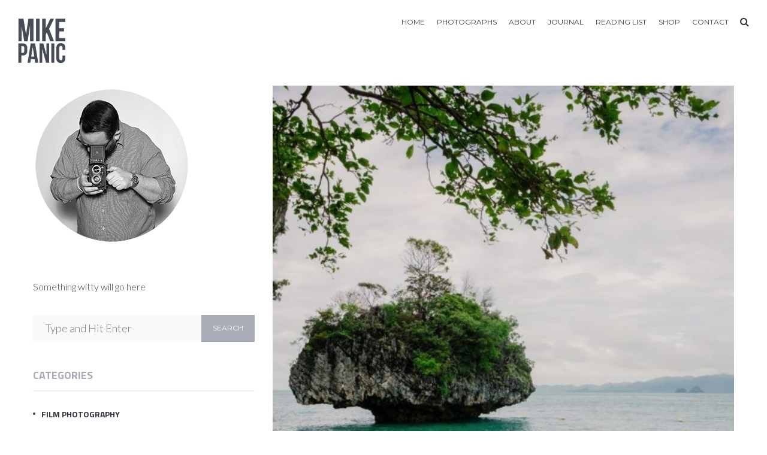

--- FILE ---
content_type: text/html; charset=UTF-8
request_url: https://www.mikepanic.com/gallery/ko-yao-noi/ko_yao_noi_thailand_10/
body_size: 17623
content:
<!DOCTYPE html>
<html lang="en-US"
 xmlns:fb="http://ogp.me/ns/fb#">
<head>
    <meta http-equiv="Content-Type" content="text/html; charset=UTF-8">
    <meta name="viewport" content="width=device-width, initial-scale=1, maximum-scale=1">    <meta http-equiv="X-UA-Compatible" content="IE=Edge">
	                        	<link rel="shortcut icon" href="https://www.mikepanic.com/wp-content/uploads/2017/01/tlr_32.png" type="image/x-icon">
            
                        	<link rel="apple-touch-icon" href="https://www.mikepanic.com/wp-content/uploads/2017/01/tlr_57.png">
                                    	<link rel="apple-touch-icon" sizes="72x72" href="https://www.mikepanic.com/wp-content/uploads/2017/01/tlr_72.png">
                                    	<link rel="apple-touch-icon" sizes="114x114" href="https://www.mikepanic.com/wp-content/uploads/2017/01/tlr_114.png">
            
                <link rel="pingback" href="https://www.mikepanic.com/xmlrpc.php">
    <meta name='robots' content='index, follow, max-image-preview:large, max-snippet:-1, max-video-preview:-1' />
<script>window._wca = window._wca || [];</script>

	<!-- This site is optimized with the Yoast SEO plugin v26.5 - https://yoast.com/wordpress/plugins/seo/ -->
	<title>Ko_Yao_Noi_thailand_10 &#8226; Mike Panic</title>
	<link rel="canonical" href="https://www.mikepanic.com/gallery/ko-yao-noi/ko_yao_noi_thailand_10/" />
	<meta property="og:locale" content="en_US" />
	<meta property="og:type" content="article" />
	<meta property="og:title" content="Ko_Yao_Noi_thailand_10 &#8226; Mike Panic" />
	<meta property="og:description" content="Comments comments" />
	<meta property="og:url" content="https://www.mikepanic.com/gallery/ko-yao-noi/ko_yao_noi_thailand_10/" />
	<meta property="og:site_name" content="Mike Panic" />
	<meta property="article:publisher" content="http://facebook.com/mikepanic" />
	<meta property="og:image" content="https://www.mikepanic.com/gallery/ko-yao-noi/ko_yao_noi_thailand_10" />
	<meta property="og:image:width" content="800" />
	<meta property="og:image:height" content="1200" />
	<meta property="og:image:type" content="image/jpeg" />
	<meta name="twitter:card" content="summary_large_image" />
	<meta name="twitter:site" content="@mikepanic" />
	<script type="application/ld+json" class="yoast-schema-graph">{"@context":"https://schema.org","@graph":[{"@type":"WebPage","@id":"https://www.mikepanic.com/gallery/ko-yao-noi/ko_yao_noi_thailand_10/","url":"https://www.mikepanic.com/gallery/ko-yao-noi/ko_yao_noi_thailand_10/","name":"Ko_Yao_Noi_thailand_10 &#8226; Mike Panic","isPartOf":{"@id":"https://www.mikepanic.com/#website"},"primaryImageOfPage":{"@id":"https://www.mikepanic.com/gallery/ko-yao-noi/ko_yao_noi_thailand_10/#primaryimage"},"image":{"@id":"https://www.mikepanic.com/gallery/ko-yao-noi/ko_yao_noi_thailand_10/#primaryimage"},"thumbnailUrl":"https://www.mikepanic.com/wp-content/uploads/2017/05/Ko_Yao_Noi_thailand_10.jpg","datePublished":"2017-05-09T01:40:55+00:00","breadcrumb":{"@id":"https://www.mikepanic.com/gallery/ko-yao-noi/ko_yao_noi_thailand_10/#breadcrumb"},"inLanguage":"en-US","potentialAction":[{"@type":"ReadAction","target":["https://www.mikepanic.com/gallery/ko-yao-noi/ko_yao_noi_thailand_10/"]}]},{"@type":"ImageObject","inLanguage":"en-US","@id":"https://www.mikepanic.com/gallery/ko-yao-noi/ko_yao_noi_thailand_10/#primaryimage","url":"https://www.mikepanic.com/wp-content/uploads/2017/05/Ko_Yao_Noi_thailand_10.jpg","contentUrl":"https://www.mikepanic.com/wp-content/uploads/2017/05/Ko_Yao_Noi_thailand_10.jpg","width":800,"height":1200},{"@type":"BreadcrumbList","@id":"https://www.mikepanic.com/gallery/ko-yao-noi/ko_yao_noi_thailand_10/#breadcrumb","itemListElement":[{"@type":"ListItem","position":1,"name":"Home","item":"https://www.mikepanic.com/"},{"@type":"ListItem","position":2,"name":"Ko Yao Noi","item":"https://www.mikepanic.com/gallery/ko-yao-noi/"},{"@type":"ListItem","position":3,"name":"Ko_Yao_Noi_thailand_10"}]},{"@type":"WebSite","@id":"https://www.mikepanic.com/#website","url":"https://www.mikepanic.com/","name":"Mike Panic","description":"","potentialAction":[{"@type":"SearchAction","target":{"@type":"EntryPoint","urlTemplate":"https://www.mikepanic.com/?s={search_term_string}"},"query-input":{"@type":"PropertyValueSpecification","valueRequired":true,"valueName":"search_term_string"}}],"inLanguage":"en-US"}]}</script>
	<!-- / Yoast SEO plugin. -->


<link rel='dns-prefetch' href='//stats.wp.com' />
<link rel='dns-prefetch' href='//fonts.googleapis.com' />
<link rel="alternate" type="application/rss+xml" title="Mike Panic &raquo; Feed" href="https://www.mikepanic.com/feed/" />
<link rel="alternate" type="application/rss+xml" title="Mike Panic &raquo; Comments Feed" href="https://www.mikepanic.com/comments/feed/" />
<link rel="alternate" title="oEmbed (JSON)" type="application/json+oembed" href="https://www.mikepanic.com/wp-json/oembed/1.0/embed?url=https%3A%2F%2Fwww.mikepanic.com%2Fgallery%2Fko-yao-noi%2Fko_yao_noi_thailand_10%2F" />
<link rel="alternate" title="oEmbed (XML)" type="text/xml+oembed" href="https://www.mikepanic.com/wp-json/oembed/1.0/embed?url=https%3A%2F%2Fwww.mikepanic.com%2Fgallery%2Fko-yao-noi%2Fko_yao_noi_thailand_10%2F&#038;format=xml" />
<style id='wp-img-auto-sizes-contain-inline-css' type='text/css'>
img:is([sizes=auto i],[sizes^="auto," i]){contain-intrinsic-size:3000px 1500px}
/*# sourceURL=wp-img-auto-sizes-contain-inline-css */
</style>
<link rel='stylesheet' id='external-links-css' href='https://www.mikepanic.com/wp-content/plugins/sem-external-links/sem-external-links.css?ver=20090903' type='text/css' media='all' />
<style id='wp-emoji-styles-inline-css' type='text/css'>

	img.wp-smiley, img.emoji {
		display: inline !important;
		border: none !important;
		box-shadow: none !important;
		height: 1em !important;
		width: 1em !important;
		margin: 0 0.07em !important;
		vertical-align: -0.1em !important;
		background: none !important;
		padding: 0 !important;
	}
/*# sourceURL=wp-emoji-styles-inline-css */
</style>
<style id='wp-block-library-inline-css' type='text/css'>
:root{--wp-block-synced-color:#7a00df;--wp-block-synced-color--rgb:122,0,223;--wp-bound-block-color:var(--wp-block-synced-color);--wp-editor-canvas-background:#ddd;--wp-admin-theme-color:#007cba;--wp-admin-theme-color--rgb:0,124,186;--wp-admin-theme-color-darker-10:#006ba1;--wp-admin-theme-color-darker-10--rgb:0,107,160.5;--wp-admin-theme-color-darker-20:#005a87;--wp-admin-theme-color-darker-20--rgb:0,90,135;--wp-admin-border-width-focus:2px}@media (min-resolution:192dpi){:root{--wp-admin-border-width-focus:1.5px}}.wp-element-button{cursor:pointer}:root .has-very-light-gray-background-color{background-color:#eee}:root .has-very-dark-gray-background-color{background-color:#313131}:root .has-very-light-gray-color{color:#eee}:root .has-very-dark-gray-color{color:#313131}:root .has-vivid-green-cyan-to-vivid-cyan-blue-gradient-background{background:linear-gradient(135deg,#00d084,#0693e3)}:root .has-purple-crush-gradient-background{background:linear-gradient(135deg,#34e2e4,#4721fb 50%,#ab1dfe)}:root .has-hazy-dawn-gradient-background{background:linear-gradient(135deg,#faaca8,#dad0ec)}:root .has-subdued-olive-gradient-background{background:linear-gradient(135deg,#fafae1,#67a671)}:root .has-atomic-cream-gradient-background{background:linear-gradient(135deg,#fdd79a,#004a59)}:root .has-nightshade-gradient-background{background:linear-gradient(135deg,#330968,#31cdcf)}:root .has-midnight-gradient-background{background:linear-gradient(135deg,#020381,#2874fc)}:root{--wp--preset--font-size--normal:16px;--wp--preset--font-size--huge:42px}.has-regular-font-size{font-size:1em}.has-larger-font-size{font-size:2.625em}.has-normal-font-size{font-size:var(--wp--preset--font-size--normal)}.has-huge-font-size{font-size:var(--wp--preset--font-size--huge)}.has-text-align-center{text-align:center}.has-text-align-left{text-align:left}.has-text-align-right{text-align:right}.has-fit-text{white-space:nowrap!important}#end-resizable-editor-section{display:none}.aligncenter{clear:both}.items-justified-left{justify-content:flex-start}.items-justified-center{justify-content:center}.items-justified-right{justify-content:flex-end}.items-justified-space-between{justify-content:space-between}.screen-reader-text{border:0;clip-path:inset(50%);height:1px;margin:-1px;overflow:hidden;padding:0;position:absolute;width:1px;word-wrap:normal!important}.screen-reader-text:focus{background-color:#ddd;clip-path:none;color:#444;display:block;font-size:1em;height:auto;left:5px;line-height:normal;padding:15px 23px 14px;text-decoration:none;top:5px;width:auto;z-index:100000}html :where(.has-border-color){border-style:solid}html :where([style*=border-top-color]){border-top-style:solid}html :where([style*=border-right-color]){border-right-style:solid}html :where([style*=border-bottom-color]){border-bottom-style:solid}html :where([style*=border-left-color]){border-left-style:solid}html :where([style*=border-width]){border-style:solid}html :where([style*=border-top-width]){border-top-style:solid}html :where([style*=border-right-width]){border-right-style:solid}html :where([style*=border-bottom-width]){border-bottom-style:solid}html :where([style*=border-left-width]){border-left-style:solid}html :where(img[class*=wp-image-]){height:auto;max-width:100%}:where(figure){margin:0 0 1em}html :where(.is-position-sticky){--wp-admin--admin-bar--position-offset:var(--wp-admin--admin-bar--height,0px)}@media screen and (max-width:600px){html :where(.is-position-sticky){--wp-admin--admin-bar--position-offset:0px}}

/*# sourceURL=wp-block-library-inline-css */
</style><style id='global-styles-inline-css' type='text/css'>
:root{--wp--preset--aspect-ratio--square: 1;--wp--preset--aspect-ratio--4-3: 4/3;--wp--preset--aspect-ratio--3-4: 3/4;--wp--preset--aspect-ratio--3-2: 3/2;--wp--preset--aspect-ratio--2-3: 2/3;--wp--preset--aspect-ratio--16-9: 16/9;--wp--preset--aspect-ratio--9-16: 9/16;--wp--preset--color--black: #000000;--wp--preset--color--cyan-bluish-gray: #abb8c3;--wp--preset--color--white: #ffffff;--wp--preset--color--pale-pink: #f78da7;--wp--preset--color--vivid-red: #cf2e2e;--wp--preset--color--luminous-vivid-orange: #ff6900;--wp--preset--color--luminous-vivid-amber: #fcb900;--wp--preset--color--light-green-cyan: #7bdcb5;--wp--preset--color--vivid-green-cyan: #00d084;--wp--preset--color--pale-cyan-blue: #8ed1fc;--wp--preset--color--vivid-cyan-blue: #0693e3;--wp--preset--color--vivid-purple: #9b51e0;--wp--preset--gradient--vivid-cyan-blue-to-vivid-purple: linear-gradient(135deg,rgb(6,147,227) 0%,rgb(155,81,224) 100%);--wp--preset--gradient--light-green-cyan-to-vivid-green-cyan: linear-gradient(135deg,rgb(122,220,180) 0%,rgb(0,208,130) 100%);--wp--preset--gradient--luminous-vivid-amber-to-luminous-vivid-orange: linear-gradient(135deg,rgb(252,185,0) 0%,rgb(255,105,0) 100%);--wp--preset--gradient--luminous-vivid-orange-to-vivid-red: linear-gradient(135deg,rgb(255,105,0) 0%,rgb(207,46,46) 100%);--wp--preset--gradient--very-light-gray-to-cyan-bluish-gray: linear-gradient(135deg,rgb(238,238,238) 0%,rgb(169,184,195) 100%);--wp--preset--gradient--cool-to-warm-spectrum: linear-gradient(135deg,rgb(74,234,220) 0%,rgb(151,120,209) 20%,rgb(207,42,186) 40%,rgb(238,44,130) 60%,rgb(251,105,98) 80%,rgb(254,248,76) 100%);--wp--preset--gradient--blush-light-purple: linear-gradient(135deg,rgb(255,206,236) 0%,rgb(152,150,240) 100%);--wp--preset--gradient--blush-bordeaux: linear-gradient(135deg,rgb(254,205,165) 0%,rgb(254,45,45) 50%,rgb(107,0,62) 100%);--wp--preset--gradient--luminous-dusk: linear-gradient(135deg,rgb(255,203,112) 0%,rgb(199,81,192) 50%,rgb(65,88,208) 100%);--wp--preset--gradient--pale-ocean: linear-gradient(135deg,rgb(255,245,203) 0%,rgb(182,227,212) 50%,rgb(51,167,181) 100%);--wp--preset--gradient--electric-grass: linear-gradient(135deg,rgb(202,248,128) 0%,rgb(113,206,126) 100%);--wp--preset--gradient--midnight: linear-gradient(135deg,rgb(2,3,129) 0%,rgb(40,116,252) 100%);--wp--preset--font-size--small: 13px;--wp--preset--font-size--medium: 20px;--wp--preset--font-size--large: 36px;--wp--preset--font-size--x-large: 42px;--wp--preset--spacing--20: 0.44rem;--wp--preset--spacing--30: 0.67rem;--wp--preset--spacing--40: 1rem;--wp--preset--spacing--50: 1.5rem;--wp--preset--spacing--60: 2.25rem;--wp--preset--spacing--70: 3.38rem;--wp--preset--spacing--80: 5.06rem;--wp--preset--shadow--natural: 6px 6px 9px rgba(0, 0, 0, 0.2);--wp--preset--shadow--deep: 12px 12px 50px rgba(0, 0, 0, 0.4);--wp--preset--shadow--sharp: 6px 6px 0px rgba(0, 0, 0, 0.2);--wp--preset--shadow--outlined: 6px 6px 0px -3px rgb(255, 255, 255), 6px 6px rgb(0, 0, 0);--wp--preset--shadow--crisp: 6px 6px 0px rgb(0, 0, 0);}:where(.is-layout-flex){gap: 0.5em;}:where(.is-layout-grid){gap: 0.5em;}body .is-layout-flex{display: flex;}.is-layout-flex{flex-wrap: wrap;align-items: center;}.is-layout-flex > :is(*, div){margin: 0;}body .is-layout-grid{display: grid;}.is-layout-grid > :is(*, div){margin: 0;}:where(.wp-block-columns.is-layout-flex){gap: 2em;}:where(.wp-block-columns.is-layout-grid){gap: 2em;}:where(.wp-block-post-template.is-layout-flex){gap: 1.25em;}:where(.wp-block-post-template.is-layout-grid){gap: 1.25em;}.has-black-color{color: var(--wp--preset--color--black) !important;}.has-cyan-bluish-gray-color{color: var(--wp--preset--color--cyan-bluish-gray) !important;}.has-white-color{color: var(--wp--preset--color--white) !important;}.has-pale-pink-color{color: var(--wp--preset--color--pale-pink) !important;}.has-vivid-red-color{color: var(--wp--preset--color--vivid-red) !important;}.has-luminous-vivid-orange-color{color: var(--wp--preset--color--luminous-vivid-orange) !important;}.has-luminous-vivid-amber-color{color: var(--wp--preset--color--luminous-vivid-amber) !important;}.has-light-green-cyan-color{color: var(--wp--preset--color--light-green-cyan) !important;}.has-vivid-green-cyan-color{color: var(--wp--preset--color--vivid-green-cyan) !important;}.has-pale-cyan-blue-color{color: var(--wp--preset--color--pale-cyan-blue) !important;}.has-vivid-cyan-blue-color{color: var(--wp--preset--color--vivid-cyan-blue) !important;}.has-vivid-purple-color{color: var(--wp--preset--color--vivid-purple) !important;}.has-black-background-color{background-color: var(--wp--preset--color--black) !important;}.has-cyan-bluish-gray-background-color{background-color: var(--wp--preset--color--cyan-bluish-gray) !important;}.has-white-background-color{background-color: var(--wp--preset--color--white) !important;}.has-pale-pink-background-color{background-color: var(--wp--preset--color--pale-pink) !important;}.has-vivid-red-background-color{background-color: var(--wp--preset--color--vivid-red) !important;}.has-luminous-vivid-orange-background-color{background-color: var(--wp--preset--color--luminous-vivid-orange) !important;}.has-luminous-vivid-amber-background-color{background-color: var(--wp--preset--color--luminous-vivid-amber) !important;}.has-light-green-cyan-background-color{background-color: var(--wp--preset--color--light-green-cyan) !important;}.has-vivid-green-cyan-background-color{background-color: var(--wp--preset--color--vivid-green-cyan) !important;}.has-pale-cyan-blue-background-color{background-color: var(--wp--preset--color--pale-cyan-blue) !important;}.has-vivid-cyan-blue-background-color{background-color: var(--wp--preset--color--vivid-cyan-blue) !important;}.has-vivid-purple-background-color{background-color: var(--wp--preset--color--vivid-purple) !important;}.has-black-border-color{border-color: var(--wp--preset--color--black) !important;}.has-cyan-bluish-gray-border-color{border-color: var(--wp--preset--color--cyan-bluish-gray) !important;}.has-white-border-color{border-color: var(--wp--preset--color--white) !important;}.has-pale-pink-border-color{border-color: var(--wp--preset--color--pale-pink) !important;}.has-vivid-red-border-color{border-color: var(--wp--preset--color--vivid-red) !important;}.has-luminous-vivid-orange-border-color{border-color: var(--wp--preset--color--luminous-vivid-orange) !important;}.has-luminous-vivid-amber-border-color{border-color: var(--wp--preset--color--luminous-vivid-amber) !important;}.has-light-green-cyan-border-color{border-color: var(--wp--preset--color--light-green-cyan) !important;}.has-vivid-green-cyan-border-color{border-color: var(--wp--preset--color--vivid-green-cyan) !important;}.has-pale-cyan-blue-border-color{border-color: var(--wp--preset--color--pale-cyan-blue) !important;}.has-vivid-cyan-blue-border-color{border-color: var(--wp--preset--color--vivid-cyan-blue) !important;}.has-vivid-purple-border-color{border-color: var(--wp--preset--color--vivid-purple) !important;}.has-vivid-cyan-blue-to-vivid-purple-gradient-background{background: var(--wp--preset--gradient--vivid-cyan-blue-to-vivid-purple) !important;}.has-light-green-cyan-to-vivid-green-cyan-gradient-background{background: var(--wp--preset--gradient--light-green-cyan-to-vivid-green-cyan) !important;}.has-luminous-vivid-amber-to-luminous-vivid-orange-gradient-background{background: var(--wp--preset--gradient--luminous-vivid-amber-to-luminous-vivid-orange) !important;}.has-luminous-vivid-orange-to-vivid-red-gradient-background{background: var(--wp--preset--gradient--luminous-vivid-orange-to-vivid-red) !important;}.has-very-light-gray-to-cyan-bluish-gray-gradient-background{background: var(--wp--preset--gradient--very-light-gray-to-cyan-bluish-gray) !important;}.has-cool-to-warm-spectrum-gradient-background{background: var(--wp--preset--gradient--cool-to-warm-spectrum) !important;}.has-blush-light-purple-gradient-background{background: var(--wp--preset--gradient--blush-light-purple) !important;}.has-blush-bordeaux-gradient-background{background: var(--wp--preset--gradient--blush-bordeaux) !important;}.has-luminous-dusk-gradient-background{background: var(--wp--preset--gradient--luminous-dusk) !important;}.has-pale-ocean-gradient-background{background: var(--wp--preset--gradient--pale-ocean) !important;}.has-electric-grass-gradient-background{background: var(--wp--preset--gradient--electric-grass) !important;}.has-midnight-gradient-background{background: var(--wp--preset--gradient--midnight) !important;}.has-small-font-size{font-size: var(--wp--preset--font-size--small) !important;}.has-medium-font-size{font-size: var(--wp--preset--font-size--medium) !important;}.has-large-font-size{font-size: var(--wp--preset--font-size--large) !important;}.has-x-large-font-size{font-size: var(--wp--preset--font-size--x-large) !important;}
/*# sourceURL=global-styles-inline-css */
</style>

<style id='classic-theme-styles-inline-css' type='text/css'>
/*! This file is auto-generated */
.wp-block-button__link{color:#fff;background-color:#32373c;border-radius:9999px;box-shadow:none;text-decoration:none;padding:calc(.667em + 2px) calc(1.333em + 2px);font-size:1.125em}.wp-block-file__button{background:#32373c;color:#fff;text-decoration:none}
/*# sourceURL=/wp-includes/css/classic-themes.min.css */
</style>
<link rel='stylesheet' id='contact-form-7-css' href='https://www.mikepanic.com/wp-content/plugins/contact-form-7/includes/css/styles.css?ver=6.1.4' type='text/css' media='all' />
<link rel='stylesheet' id='woocommerce-layout-css' href='https://www.mikepanic.com/wp-content/plugins/woocommerce/assets/css/woocommerce-layout.css?ver=10.4.3' type='text/css' media='all' />
<style id='woocommerce-layout-inline-css' type='text/css'>

	.infinite-scroll .woocommerce-pagination {
		display: none;
	}
/*# sourceURL=woocommerce-layout-inline-css */
</style>
<link rel='stylesheet' id='woocommerce-smallscreen-css' href='https://www.mikepanic.com/wp-content/plugins/woocommerce/assets/css/woocommerce-smallscreen.css?ver=10.4.3' type='text/css' media='only screen and (max-width: 768px)' />
<link rel='stylesheet' id='woocommerce-general-css' href='https://www.mikepanic.com/wp-content/plugins/woocommerce/assets/css/woocommerce.css?ver=10.4.3' type='text/css' media='all' />
<style id='woocommerce-inline-inline-css' type='text/css'>
.woocommerce form .form-row .required { visibility: visible; }
/*# sourceURL=woocommerce-inline-inline-css */
</style>
<link rel='stylesheet' id='default_style-css' href='https://www.mikepanic.com/wp-content/themes/johnblack/style.css?ver=6.9' type='text/css' media='all' />
<link rel='stylesheet' id='font_awesome-css' href='https://www.mikepanic.com/wp-content/themes/johnblack/css/font-awesome.min.css?ver=6.9' type='text/css' media='all' />
<link rel='stylesheet' id='font_iconano-css' href='https://www.mikepanic.com/wp-content/themes/johnblack/css/font-iconano.css?ver=6.9' type='text/css' media='all' />
<link rel='stylesheet' id='gt3_theme-css' href='https://www.mikepanic.com/wp-content/themes/johnblack/css/theme.css?ver=6.9' type='text/css' media='all' />
<style id='gt3_theme-inline-css' type='text/css'>
/* Custom CSS */* {font-family:Lato;}.fs_gallery_container .fs_slide:after,.fs_gallery_container {background:#ffffff;}body,input[type="text"],input[type="email"],input[type="password"],input[type="password"],input[type="submit"],textarea,.comment-form p.form-allowed-tags code,#swipebox-title,.scroll_pane_wrap .span6 blockquote,.woocommerce-product-search input.search-field,select,input[type="date"],input[type="url"],input[type="search"],input[type="number"],input[type="month"],input[type="week"],input[type="time"],input[type="datetime"],input[type="datetime-local"],input[type="color"] {font-family:Lato;}body {background:#ffffff;color:#363b43;line-height:30px;font-size:18px;font-weight:300;}.gt3_preloader,.flow_container li {background:#ffffff;}.flow_reflection:before {background: -moz-linear-gradient(top,rgba(255,255,255,1) 0%, rgba(255,255,255,0) 100%); /* FF3.6-15 */background: -webkit-linear-gradient(top,rgba(255,255,255,1) 0%,rgba(255,255,255,0) 100%); /* Chrome10-25,Safari5.1-6 */background: linear-gradient(to bottom,rgba(255,255,255,1) 0%,rgba(255,255,255,0) 100%); /* W3C, IE10+, FF16+, Chrome26+, Opera12+, Safari7+ */}input[type="text"],input[type="email"],input[type="tel"],input[type="password"],textarea,.woocommerce-product-search input.search-field,select,input[type="date"],input[type="url"],input[type="search"],input[type="number"],input[type="month"],input[type="week"],input[type="time"],input[type="datetime"],input[type="datetime-local"],input[type="color"] {font-weight:300;}::-moz-selection{background: rgba(119,110,179, 0.99) !important; color: #ffffff;}::selection{background: rgba(119,110,179, 0.99) !important; color: #ffffff;}input[type="button"],input[type="reset"],input[type="submit"] {font-family:Montserrat;}input[type="button"]:hover,input[type="reset"]:hover,input[type="submit"]:hover {background: #776eb3;}a {color:#776eb3;}a:hover,a:focus {color:#363b43;}.wrapper_404 {background-image:url(https://www.mikepanic.com/wp-content/uploads/2017/05/Ko_Yao_Noi_thailand_10.jpg);}.pp_page .wrapper_404 {background-image:none;}/* Custom Fonts */h1, h1 span, h1 a,h2, h2 span, h2 a,h3, h3 span, h3 a,h4, h4 span, h4 a,h5, h5 span, h5 a,h6, h6 span, h6 a,.countdown-amount,.countdown-period,.strip_template .strip-item a span,.column1 .item_title a,blockquote,.index_number,.price_item_btn a,.learn_more,.prev_next_links a b,.shortcode_tab_item_title {font-family: Titillium Web;font-weight: 700}.module_portfolio .filter_block a {font-family: Titillium Web;color: #363b43;}.module_portfolio .filter_block a:hover,.module_portfolio .filter_block .selected a {color: #776eb3 !important;}h1, h1 a, h1 span {font-size:24px;line-height:30px;}h2, h2 a, h2 span, h3#reply-title, h3#reply-title a {font-size:24px;line-height:30px;}h3, h3 a, h3 span,.sidepanel .title,.prev_next_links a b {font-size:18px;line-height:26px;}h4, h4 a, h4 span {font-size:14px;line-height:23px;}h5, h5 a, h5 span {font-size:12px;line-height:21px;}h6, h6 a, h6 span {font-size:12px;line-height:21px;}.color {color:#776eb3 !important;}.colored_bg {background-color:#776eb3;}.dropcap,.comment_info h3,.comment_info h3 a,.author_says {color:#363b43;}.contentarea ul > li:before,.port_1col_article ul > li:before,.slick_testim_info p:after {background: #363b43;}h1, h1 span, h1 a,h2, h2 span, h2 a,h3, h3 span, h3 a,h4, h4 span, h4 a,h5, h5 span, h5 a,h6, h6 span, h6 a,.diagram_item .chart,.blog_content p,.item_title a {color:#363b43;}.item_title a:before {background: #363b43;}.highlighted_colored {background:#776eb3;}.highlighted_dark {background:#a7acb6;}.dropcap.type1 {color:#a7acb6;}blockquote:before {color:#776eb3;}blockquote.type2:before {color:#a7acb6;}.footer {background:#f6f7f8;}.copyright,.foot_info_block {color: #a7acb6;font-family:Montserrat;}ul.social_icons li a,ul.social_icons li span {line-height:30px;}ul.social_icons a:hover .fa,.contentarea ul.social_icons a .fa,.contentarea .author-description ul.social_icons a:hover .fa {color: #776eb3;}.footer a,ul.social_icons li a,ul.social_icons li i,.contentarea ul.social_icons a:hover i,.contentarea .author-description ul.social_icons a,.contentarea .author-description ul.social_icons i {color: #a7acb6;}ul.social_icons a:hover {color: #776eb3;}.contentarea .author-description ul.social_icons a:hover,.contentarea .author-description ul.social_icons a:hover i {color: #776eb3 !important;}header nav ul.menu > li > a,.lang_selector .language_list li,.lang_selector a {color: #363b43;}header nav ul.menu > li > a:before,.lang_selector:before {background: #363b43;}header nav ul.menu > li:hover > a,header nav ul.menu > li.current-menu-ancestor > a,header nav ul.menu > li.current-menu-item > a,header nav ul.menu > li.current-menu-parent > a {color: #776eb3;}header nav ul.menu > li.current-menu-ancestor > a:before,header nav ul.menu > li.current-menu-item > a:before,header nav ul.menu > li.current-menu-parent > a:before {background: #776eb3;}header nav ul.menu .sub-nav {background: #363b43;}header nav ul.menu .sub-nav:after {border-color: transparent transparent #363b43 transparent;}header nav ul.sub-menu li {line-height:24px;font-size:12px;}header nav ul.sub-menu li a {color: #c7cad0;font-weight:400;line-height:24px;font-size:12px;font-family:Montserrat;}header nav ul.sub-menu li.menu-item-has-children > a:after {line-height:24px;font-size:12px;}header nav ul.sub-menu > li:hover > a,header nav ul.sub-menu > li.current-menu-item > a,header nav ul.sub-menu > li.current-menu-ancestor > a,header nav ul.sub-menu > li.current-menu-parent > a {color:#776eb3;}.small_sticky .main_header {background:#ffffff;}header nav ul.menu > li > a,.lang_selector .language_list li,.lang_selector a {font-size: 12px;font-weight: 400;font-family:Montserrat;}.lang_selector .language_list li:hover,.lang_selector a:hover,#cancel-comment-reply-link:hover {color: #776eb3;}.top_search form input[type="text"] {font-size:18px;font-weight:300;font-family:Lato;}.top-icon-search:after {color: #363b43;}.top-icon-search:hover:after,.ct-search-open .top-icon-search:after {color: #776eb3;}.fs_controls a:hover {color: #776eb3;}.ct-search-hover .top-icon-search:after {color: #363b43;}.fs_thmb_viewport div.label,.promo_text_block p,.price_item_body ul li,.coming_soon_title p,.listing_meta,.listing_meta a,.listing_meta span,.post_share > a,.like_count,ul.pagerblock li a,ul.pagerblock li span,.comment-reply-link,.prev_next_links a span {font-family:Montserrat;}.listing_meta span:after {font-family:Montserrat;}.logo_sect img {max-height: 85px;}.page_title h1 {color: #f0f1f3;line-height: 125px;font-size: 112px;}.page_title h1:after {background: #f0f1f3;}.filter_navigation ul li ul li a {color: #363b43;}.filter_navigation ul li ul li a:before {background: #363b43;}.shortcode_button,.skill_li h6 {font-family:Montserrat;}.shortcode_button.btn_type5 {background: #776eb3;}.shortcode_button.btn_type1:hover,.shortcode_button.btn_type1:focus,.shortcode_button.btn_type2:hover,.shortcode_button.btn_type2:focus,.shortcode_button.btn_type3:hover,.shortcode_button.btn_type3:focus {background: #776eb3;}.shortcode_button.btn_type4 {font-family: Titillium Web !important;font-weight: 700 !important;color:#363b43 !important;}.shortcode_button.btn_type4:before {background: #363b43;}.shortcode_button.btn_type18:hover,.shortcode_button.btn_type18:focus,.shortcode_button.btn_type19:hover,.shortcode_button.btn_type19:focus {background: #776eb3;border-color: #776eb3;}.promo_button_block .shortcode_button.btn_type4 {font-family:Montserrat !important;}h6.shortcode_accordion_item_title,h6.shortcode_toggles_item_title {font-family:Lato;font-size:18px;font-weight:300;color:#363b43;}.shortcode_accordion_item_title .ico,.shortcode_toggles_item_title .ico {border-right: 1px #ffffff solid;}.shortcode_accordion_item_title.state-active .ico:before,.shortcode_toggles_item_title.state-active .ico:before,.shortcode_accordion_item_title:hover .ico:before,.shortcode_toggles_item_title:hover .ico:before,.shortcode_accordion_item_title:hover .ico:after,.shortcode_toggles_item_title:hover .ico:after {background: #776eb3;}.recent_posts_content > a,.module_html p a {color: #363b43;}.sidepanel a:hover,.sidepanel li.current-menu-item a,.stat_count,.list_of_works ul li h6 a:hover,.listing_meta a:hover,.comment-reply-link:hover,.item_title_block > a:hover,.item_title a:hover,.active_hover .item_title a,.img_block .item_title_block .item_title a:hover,.module_html p a:hover,.widget_recent_comments ul li a {color:#776eb3;}.shortcode_iconbox .iconbox_body,.shortcode_iconbox .iconbox_body p {color: #363b43;}.shortcode_tab_item_title.active,.shortcode_tab_item_title:hover {background: #776eb3;}.shortcode_tab_item_body {border-top: 2px #776eb3 solid;}.comment_info a:hover,.dropcap.type2,.blog_post_title a:hover {color: #776eb3;}/* Mobile Menu */.toggle-inner,.toggle-inner:before,.toggle-inner:after {background-color: #363b43;}.mobile_menu_wrapper {background:#363b43;}.mobile_menu_wrapper a {color:#c7cad0;}.mobile_menu_wrapper a:hover,.mobile_menu_wrapper .current-menu-parent > a,.mobile_menu_wrapper .current-menu-ancestor > a,.mobile_menu_wrapper .current-menu-item > a {color:#776eb3;}.mobile_menu_wrapper ul.menu > li {line-height:24px;font-size:12px;}.mobile_menu_wrapper ul.menu li a {font-weight:400;line-height:24px;font-size:12px;font-family:Montserrat;}.mobile_menu_wrapper .menu-item-has-children > a:after {line-height:24px;font-size:12px;}hr.type2:after {background: #776eb3 !important;}#swipebox-title {font-weight:300;}.widget_nav_menu,.widget_nav_menu a,.widget_archive,.widget_archive a,.widget_pages,.widget_pages a,.widget_categories,.widget_categories a,.widget_recent_entries,.widget_recent_entries a,.widget_meta,.widget_meta a,.widget_recent_comments,.widget_recent_comments a,.recentcomments,.recent_posts_content > a,.widget_product_categories a,.widget_login .pagenav a,.woocommerce .widget_layered_nav ul li a,.woocommerce .widget_layered_nav_filters ul li a,.woocommerce .widget_layered_nav ul li span,.woocommerce .widget_layered_nav_filters ul li span {color: #363b43;font-family: Titillium Web;font-weight: 700;}.widget_nav_menu a:hover,.widget_archive a:hover,.widget_pages a:hover,.widget_categories a:hover,.widget_recent_entries a:hover,.widget_meta a:hover,.widget_recent_comments a:hover,.prev_next_links a b,.widget_product_categories a:hover,.widget_login .pagenav a:hover,.woocommerce .widget_layered_nav ul li a:hover,.woocommerce .widget_layered_nav_filters ul li a:hover {color: #363b43;}.widget_nav_menu ul li:after,.widget_archive ul li:after,.widget_pages ul li:after,.widget_categories ul li:after,.widget_recent_entries ul li:after,.widget_meta ul li:after,.widget_recent_comments ul li:after,.widget_product_categories li:before,.widget_login .pagenav li:before,.woocommerce .widget_layered_nav ul li:before,.woocommerce .widget_layered_nav_filters ul li:before {background: #363b43;}.widget_nav_menu ul li.active_list_item:after,.widget_archive ul li.active_list_item:after,.widget_pages ul li.active_list_item:after,.widget_categories ul li.active_list_item:after,.widget_recent_entries ul li.active_list_item:after,.widget_meta ul li.active_list_item:after,.widget_recent_comments ul li.active_list_item:after,.widget_product_categories li.active_list_item:before,.widget_login .pagenav li.active_list_item:before,.widget_layered_nav li.active_list_item:before,.widget_product_categories li.current-cat:before,.woocommerce .widget_layered_nav ul li.chosen:before {background: #776eb3;}.blog_post_format_label:after,.post_share > a:hover:before,.post_share:hover > a:before,.testimonial_wrapper:after {color: #776eb3;}.fs_slider_prev:after,.fs_slider_next:after {font-family: Titillium Web}.contact_info span,a:hover .iconbox_wrapper .ico,.author-name h2 a:hover,.prev_next_links a:hover b {color: #776eb3;}.type1 a:hover .iconbox_wrapper .ico {color: #776eb3 !important;}.iconbox_wrapper .ico,.sidepanel .title {color: #a7acb6;}.blog_post_title .author:after {background: #363b43;}.portfolio_grid_wrapper.one_col .tags a {color:#363b43;}.portfolio_grid_wrapper .filter_block li a {color:#363b43;font-family: Titillium Web;}.portfolio_grid_wrapper .filter_block li a:hover,.portfolio_grid_wrapper .filter_block li.selected a,.portfolio_grid_title a:hover,.product_grid_title a:hover {color:#776eb3;}.widget_text h3.title,.widget_posts h3.title,.widget_nav_menu h3.title,.widget_archive h3.title,.widget_pages h3.title,.widget_categories h3.title,.widget_recent_entries h3.title,.widget_meta h3.title,.widget_recent_comments h3.title,.widget_shopping_cart h3.title,.widget_product_categories h3.title,.widget_products h3.title,.widget_layered_nav_filters h3.title,.widget_layered_nav h3.title,.widget_top_rated_products h3.title,.widget_recent_reviews h3.title,.widget_recently_viewed_products h3.title {border-color: #f0f1f3;}.tagcloud a {font-family:Lato;font-weight:300 !important;}.port_1col_article {line-height:30px;font-size:18px;font-weight:300;}ol.commentlist:after {background:#ffffff;}.counter_ico {color: #f0f1f3;}.slick_testim_info p {font-family: Titillium Web;}table,th,td {border:1px rgba(54,59,67, 0.2) solid;}.gt3_preloader .arc1,.gt3_preloader .arc2,.gt3_preloader .arc3 {border-color: #776eb3;border-top-color: #ffffff;border-right-color: #ffffff;}@media only screen and (min-width: 901px) {.page-template-page-fullscreen-slider header nav ul.menu > li:hover > a,.page-template-page-fullscreen-slider .lang_selector .language_list li:hover,.page-template-page-fullscreen-slider .lang_selector a:hover,.single-gallery header nav ul.menu > li:hover > a,.single-gallery .lang_selector .language_list li:hover,.single-gallery .lang_selector a:hover,.error404 header nav ul.menu > li:hover > a,.error404 .lang_selector .language_list li:hover,.error404 .lang_selector a:hover,.page-template-page-background header nav ul.menu > li:hover > a,.page-template-page-background .lang_selector .language_list li:hover,.page-template-page-background .lang_selector a:hover,.page-template-page-kenburns header nav ul.menu > li:hover > a,.page-template-page-kenburns .lang_selector .language_list li:hover,.page-template-page-kenburns .lang_selector a:hover,.flow_gallery header nav ul.menu > li:hover > a,.flow_gallery .lang_selector .language_list li:hover,.flow_gallery .lang_selector a:hover,.ribbon_slider_page header nav ul.menu > li:hover > a,.ribbon_slider_page .lang_selector .language_list li:hover,.ribbon_slider_page .lang_selector a:hover,.port_grid_fs header nav ul.menu > li:hover > a,.port_grid_fs .lang_selector .language_list li:hover,.port_grid_fs .lang_selector a:hover,.shift_gallery_page header nav ul.menu > li:hover > a,.shift_gallery_page .lang_selector .language_list li:hover,.shift_gallery_page .lang_selector a:hover,.page-template-page-strip header nav ul.menu > li:hover > a,.page-template-page-strip .lang_selector .language_list li:hover,.page-template-page-strip .lang_selector a:hover,.menu_on_slider header nav ul.menu > li:hover > a,.menu_on_slider .lang_selector .language_list li:hover,.menu_on_slider .lang_selector a:hover {color: rgba(54,59,67, 0.7);}.page-template-page-fullscreen-slider header nav ul.menu > li.current-menu-ancestor > a,.page-template-page-fullscreen-slider header nav ul.menu > li.current-menu-item > a,.page-template-page-fullscreen-slider header nav ul.menu > li.current-menu-parent > a,.single-gallery header nav ul.menu > li.current-menu-ancestor > a,.single-gallery header nav ul.menu > li.current-menu-item > a,.single-gallery header nav ul.menu > li.current-menu-parent > a,.error404 header nav ul.menu > li.current-menu-ancestor > a,.error404 header nav ul.menu > li.current-menu-item > a,.error404 header nav ul.menu > li.current-menu-parent > a,.page-template-page-background header nav ul.menu > li.current-menu-ancestor > a,.page-template-page-background header nav ul.menu > li.current-menu-item > a,.page-template-page-background header nav ul.menu > li.current-menu-parent > a,.page-template-page-kenburns header nav ul.menu > li.current-menu-ancestor > a,.page-template-page-kenburns header nav ul.menu > li.current-menu-item > a,.page-template-page-kenburns header nav ul.menu > li.current-menu-parent > a,.flow_gallery header nav ul.menu > li.current-menu-ancestor > a,.flow_gallery header nav ul.menu > li.current-menu-item > a,.flow_gallery header nav ul.menu > li.current-menu-parent > a,.ribbon_slider_page header nav ul.menu > li.current-menu-ancestor > a,.ribbon_slider_page header nav ul.menu > li.current-menu-item > a,.ribbon_slider_page header nav ul.menu > li.current-menu-parent > a,.port_grid_fs header nav ul.menu > li.current-menu-ancestor > a,.port_grid_fs header nav ul.menu > li.current-menu-item > a,.port_grid_fs header nav ul.menu > li.current-menu-parent > a,.shift_gallery_page header nav ul.menu > li.current-menu-ancestor > a,.shift_gallery_page header nav ul.menu > li.current-menu-item > a,.shift_gallery_page header nav ul.menu > li.current-menu-parent > a,.page-template-page-strip header nav ul.menu > li.current-menu-ancestor > a,.page-template-page-strip header nav ul.menu > li.current-menu-item > a,.page-template-page-strip header nav ul.menu > li.current-menu-parent > a,.menu_on_slider header nav ul.menu > li.current-menu-ancestor > a,.menu_on_slider header nav ul.menu > li.current-menu-item > a,.menu_on_slider header nav ul.menu > li.current-menu-parent > a {color: #363b43;}.page-template-page-fullscreen-slider header nav ul.menu > li.current-menu-ancestor > a:before,.page-template-page-fullscreen-slider header nav ul.menu > li.current-menu-item > a:before,.page-template-page-fullscreen-slider header nav ul.menu > li.current-menu-parent > a:before,.single-gallery header nav ul.menu > li.current-menu-ancestor > a:before,.single-gallery header nav ul.menu > li.current-menu-item > a:before,.single-gallery header nav ul.menu > li.current-menu-parent > a:before,.error404 header nav ul.menu > li.current-menu-ancestor > a:before,.error404 header nav ul.menu > li.current-menu-item > a:before,.error404 header nav ul.menu > li.current-menu-parent > a:before,.page-template-page-background header nav ul.menu > li.current-menu-ancestor > a:before,.page-template-page-background header nav ul.menu > li.current-menu-item > a:before,.page-template-page-background header nav ul.menu > li.current-menu-parent > a:before,.page-template-page-kenburns header nav ul.menu > li.current-menu-ancestor > a:before,.page-template-page-kenburns header nav ul.menu > li.current-menu-item > a:before,.page-template-page-kenburns header nav ul.menu > li.current-menu-parent > a:before,.flow_gallery header nav ul.menu > li.current-menu-ancestor > a:before,.flow_gallery header nav ul.menu > li.current-menu-item > a:before,.flow_gallery header nav ul.menu > li.current-menu-parent > a:before,.ribbon_slider_page header nav ul.menu > li.current-menu-ancestor > a:before,.ribbon_slider_page header nav ul.menu > li.current-menu-item > a:before,.ribbon_slider_page header nav ul.menu > li.current-menu-parent > a:before,.port_grid_fs header nav ul.menu > li.current-menu-ancestor > a:before,.port_grid_fs header nav ul.menu > li.current-menu-item > a:before,.port_grid_fs header nav ul.menu > li.current-menu-parent > a:before,.shift_gallery_page header nav ul.menu > li.current-menu-ancestor > a:before,.shift_gallery_page header nav ul.menu > li.current-menu-item > a:before,.shift_gallery_page header nav ul.menu > li.current-menu-parent > a:before,.page-template-page-strip header nav ul.menu > li.current-menu-ancestor > a:before,.page-template-page-strip header nav ul.menu > li.current-menu-item > a:before,.page-template-page-strip header nav ul.menu > li.current-menu-parent > a:before,.menu_on_slider header nav ul.menu > li.current-menu-ancestor > a:before,.menu_on_slider header nav ul.menu > li.current-menu-item > a:before,.menu_on_slider header nav ul.menu > li.current-menu-parent > a:before {background: #363b43;}.page-template-page-fullscreen-slider .top-icon-search:hover:after,.page-template-page-fullscreen-slider .ct-search-open .top-icon-search:after,.single-gallery .top-icon-search:hover:after,.single-gallery .ct-search-open .top-icon-search:after,.error404 .top-icon-search:hover:after,.error404 .ct-search-open .top-icon-search:after,.page-template-page-background .top-icon-search:hover:after,.page-template-page-background .ct-search-open .top-icon-search:after,.page-template-page-kenburns .top-icon-search:hover:after,.page-template-page-kenburns .ct-search-open .top-icon-search:after,.flow_gallery .top-icon-search:hover:after,.flow_gallery .ct-search-open .top-icon-search:after,.ribbon_slider_page .top-icon-search:hover:after,.ribbon_slider_page .ct-search-open .top-icon-search:after,.port_grid_fs .top-icon-search:hover:after,.port_grid_fs .ct-search-open .top-icon-search:after,.shift_gallery_page .top-icon-search:hover:after,.shift_gallery_page .ct-search-open .top-icon-search:after,.page-template-page-strip .top-icon-search:hover:after,.page-template-page-strip .ct-search-open .top-icon-search:after,.menu_on_slider .top-icon-search:hover:after,.menu_on_slider .ct-search-open .top-icon-search:after {color: rgba(54,59,67, 0.7);}.page-template-page-fullscreen-slider .fs_controls a:hover,.single-gallery .fs_controls a:hover {color: rgba(54,59,67, 0.7);}}.logo_sect .logo span {color: #363b43;font-family: Titillium Web;}.footer_wrapper {padding-top: 15px;padding-bottom: 15px;}.coming_bottom ul.social_icons li a,.coming_bottom ul.social_icons li i {color: rgba(255,255,255, 0.5);}.coming_bottom ul.social_icons li a:hover,.coming_bottom ul.social_icons li a:hover i {color: rgba(255,255,255, 1);}.coming_soon_title h1,.coming_soon_title p,.countdown-period,.countdown-amount,.page-template-page-coming-soon .logo_sect .logo span {color: #ffffff;}.coming_soon_title p:after,.countdown-section:after {background: rgba(255,255,255, 0.5);}.pre_footer {background: #ffffff;}.welcome_text {font-family: Titillium Web;}.pre_footer .contact_info .module_content a {color: #363b43;}.pre_footer .contact_info .module_content a:hover,.wall_wrap .featured_posts .featured_item:nth-child(odd) .listing_meta a:hover,.wall_wrap .featured_posts .featured_item:nth-child(odd) .blog_post_title a:hover {color: #776eb3;}.back2top:hover {background: #776eb3 !important;}/* FS Update */.fs_controls,.fs_title_wrapper {bottom:calc(60px + 15px + 15px);}.fs_thmb_viewport{bottom:calc(-90px + 15px + 15px);}.thmbs_showed .fs_controls,.thmbs_showed .fs_title_wrapper {bottom:calc(180px + 15px + 15px);}.thmbs_showed .fs_thmb_viewport{bottom:calc(30px + 15px + 15px);}/* Woocommerce CSS */.woocommerce .woocommerce_fullscreen select {color:#363b43;font-family:Lato;font-weight:300;}.woocommerce-result-count {color:#363b43;font-family: Titillium Web;}.woocommerce table.shop_table thead th {font-family: Titillium Web;}.woocommerce_container ul.products li.product a.button,.woocommerce ul.products li.product a.button,.woocommerce .woocommerce_container ul.products li.product .price *,.woocommerce .woocommerce_container .upsells.products ul li.product .price *,.woocommerce ul.products li.product .price *,.woocommerce .upsells.products ul li.product .price *,.woocommerce .woocommerce_container ul.products li.product .price ins *,.woocommerce .woocommerce_container .upsells.products ul li.product .price ins *,.woocommerce ul.products li.product .price ins *,.woocommerce .upsells.products ul li.product .price ins *,.woo_wrap .quantity,.woo_wrap .quantity .amount,.main_container .quantity,.main_container .quantity .amount,.woo_wrap .widget_shopping_cart .total,.main_container .widget_shopping_cart .total,.woo_wrap .widget_shopping_cart .total span,.main_container .widget_shopping_cart .total span,.product_list_widget ins *,.woo_wrap .widget_shopping_cart .total strong,.main_container .widget_shopping_cart .total strong,.sidepanel .amount,.sidepanel .reviewer,.woocommerce .widget_rating_filter li > *,.woocommerce a.button,.woocommerce button.button,.woocommerce input.button,.woocommerce #respond input#submit,.woocommerce #content input.button,.woocommerce a.edit,.woocommerce #commentform #submit,.woocommerce-page input.button,.woocommerce .wrapper input[type="reset"],.woocommerce .wrapper input[type="submit"],.woocommerce form.login input.button,.woocommerce form.lost_reset_password input.button,.return-to-shop a.button,#payment input.button,.woocommerce p input.button,.woocommerce p button.button,.woocommerce .checkout_coupon p input.button,.woocommerce .checkout_coupon p button.button,.woocommerce .woocommerce-shipping-calculator p button.button,.widget_price_filter .price_slider_amount,.woo_wrap .price_label,.woo_wrap .price_label > *,.woocommerce .woocommerce-product-search button[type="submit"] {font-family:Montserrat !important;}.woocommerce_container ul.products li.product a.button:hover:before,.woocommerce ul.products li.product a.button:hover:before {color: #776eb3;}.woo_wrap ul.cart_list li a, .woo_wrap ul.product_list_widget li a,.main_container ul.cart_list li a, .woo_wrap ul.product_list_widget li a,.woocommerce ul.product_list_widget li a {color: #363b43;font-family: Titillium Web;font-weight: 700;}.woo_wrap ul.cart_list li a:hover, .woo_wrap ul.product_list_widget li a:hover,.woocommerce ul.product_list_widget li a:hover,.woocommerce .widget_shopping_cart .cart_list li a.remove:hover,.woocommerce.widget_shopping_cart .cart_list li a.remove:hover,.woocommerce-review-link:hover {color: #776eb3 !important;}.woo_wrap .widget_shopping_cart .total span,.main_container .widget_shopping_cart .total span,.woo_wrap .widget_shopping_cart .total,.main_container .widget_shopping_cart .total {color:#363b43;}.woocommerce a.button:hover,.woocommerce button.button:hover,.woocommerce input.button:hover,.woocommerce #respond input#submit:hover,.woocommerce #content input.button:hover,.woocommerce a.edit:hover,.woocommerce #commentform #submit:hover,.woocommerce-page input.button:hover,.woocommerce .wrapper input[type="reset"]:hover,.woocommerce .wrapper input[type="submit"]:hover,.woocommerce form.login input.button:hover,.woocommerce form.lost_reset_password input.button:hover,.return-to-shop a.button:hover,#payment input.button:hover,.woocommerce p input.button:hover,.woocommerce p button.button:hover,.woocommerce .checkout_coupon p input.button:hover,.woocommerce .checkout_coupon p button.button:hover,.woocommerce .woocommerce-shipping-calculator p button.button:hover,.woocommerce.light_color_scheme a.button:hover,.woocommerce.light_color_scheme button.button:hover,.woocommerce.light_color_scheme input.button:hover,.woocommerce.light_color_scheme #respond input#submit:hover,.woocommerce.light_color_scheme #content input.button:hover,.woocommerce.light_color_scheme a.edit:hover,.woocommerce.light_color_scheme #commentform #submit:hover,.woocommerce-page.light_color_scheme input.button:hover,.woocommerce.light_color_scheme .wrapper input[type="reset"]:hover,.woocommerce.light_color_scheme .wrapper input[type="submit"]:hover,.woocommerce.light_color_scheme form.login input.button:hover,.woocommerce.light_color_scheme form.lost_reset_password input.button:hover,.light_color_scheme .return-to-shop a.button:hover,.light_color_scheme #payment input.button:hover,.woocommerce.light_color_scheme p input.button:hover,.woocommerce.light_color_scheme p button.button:hover,.woocommerce.light_color_scheme .checkout_coupon p input.button:hover,.woocommerce.light_color_scheme .checkout_coupon p button.button:hover,.woocommerce.light_color_scheme .woocommerce-shipping-calculator p button.button:hover {background: #776eb3 !important;}.woo_wrap .price_label span.to:before {background:#ffffff;}.widget_price_filter .ui-slider .ui-slider-range {background: #f0f1f3 !important;}.woocommerce-review-link {color:#363b43;}.woocommerce-review-link:before {background:#363b43;}.summary del,.summary del .amount,.woocommerce .summary .price span.from,.woocommerce .summary .price {color:#363b43 !important;font-family: Titillium Web;font-weight: 700;}div.product .summary .amount,div.product .summary ins,div.product .summary ins .amount {color:#363b43;font-family: Titillium Web;font-weight: 700;}.woocommerce div.product form.cart .variations label {font-weight:300 !important;}.summary .product_meta span,.summary .product_meta span a,.summary .product_meta span.posted_in a {font-family:Montserrat;}.summary .product_meta span.posted_in a:after {font-family:Montserrat;}.summary .product_meta span a:hover {color: #776eb3 !important;}.summary .product_meta span.tagged_as a {font-family:Lato !important;}.woocommerce div.product .woocommerce-tabs ul.tabs li,.woocommerce #content div.product .woocommerce-tabs ul.tabs li,.woocommerce div.product .woocommerce-tabs ul.tabs li a,.woocommerce #content div.product .woocommerce-tabs ul.tabs li a {font-family: Titillium Web;}.woocommerce div.product .woocommerce-tabs ul.tabs li:hover,.woocommerce #content div.product .woocommerce-tabs ul.tabs li:hover,.woocommerce div.product .woocommerce-tabs ul.tabs li.active:hover,.woocommerce #content div.product .woocommerce-tabs ul.tabs li.active:hover,.woocommerce div.product .woocommerce-tabs ul.tabs li.active,.woocommerce #content div.product .woocommerce-tabs ul.tabs li.active,.woocommerce div.product .woocommerce-tabs ul.tabs li.active,.woocommerce #content div.product .woocommerce-tabs ul.tabs li.active {background: #776eb3 !important;}.woocommerce div.product .woocommerce-tabs .panel,.woocommerce #content div.product .woocommerce-tabs .panel,.woocommerce div.product .woocommerce-tabs .panel p,.woocommerce #content div.product .woocommerce-tabs .panel p,.woocommerce .chosen-container .chosen-drop,.shop_table .product-name dl.variation dt,.shop_table .product-name dl.variation dd,.shop_table .product-name dl.variation dd p {color:#363b43;}.woocommerce div.product .woocommerce-tabs .panel a:hover,.woocommerce #content div.product .woocommerce-tabs .panel a:hover,.woocommerce-page .widget_shopping_cart .empty {color:#363b43 !important;}.woocommerce .woocommerce-tabs #reviews #reply-title,.woocommerce .chosen-container-single .chosen-search input[type="text"] {color:#363b43 !important;}mark {background:#776eb3;}.woocommerce div.product .woocommerce-tabs .panel,.woocommerce #content div.product .woocommerce-tabs .panel {border-top: 2px #776eb3 solid}.woocommerce table.shop_attributes th,.woocommerce table.shop_attributes td,.woocommerce .woocommerce-tabs ol.commentlist li .comment_container,.woocommerce #payment ul.payment_methods {border-color: #f0f1f3 !important;}.woocommerce #reviews #comments ol.commentlist li .meta,.woocommerce #reviews #comments ol.commentlist li .comment-text .meta strong,.woocommerce .woocommerce-tabs #reviews #comments ol.commentlist li .comment-text .meta strong,.woocommerce .woocommerce-tabs #reviews #comments ol.commentlist li .comment-text .meta time {color:#363b43 !important;}.woocommerce #payment div.payment_box,.woocommerce .chzn-container-single .chzn-single,.woocommerce .chosen-container-single .chosen-single {color:#363b43 !important;}.shop_table .product-name,.shop_table .product-name a,.shop_table .product-price .amount {color:#363b43;}.shop_table .product-name a:hover,.shop_table .product-subtotal .amount {color:#776eb3;}.woocommerce-page .widget_shopping_cart .empty,.woocommerce ul.cart_list li dl dt,.woocommerce ul.product_list_widget li dl dt,.woocommerce ul.cart_list li dl dd,.woocommerce ul.product_list_widget li dl dd,.widget_price_filter .ui-slider .ui-slider-handle:before,.woocommerce .woocommerce_message, .woocommerce .woocommerce_error, .woocommerce .woocommerce_info,.woocommerce .woocommerce-message, .woocommerce .woocommerce-error, .woocommerce .woocommerce-info,.summary .product_meta span a,.woocommerce table.shop_attributes th,.woocommerce table.shop_attributes td,.woocommerce form .form-row input.input-text,.woocommerce form .form-row textarea,.woocommerce #coupon_code,.woocommerce strong span.amount,.woocommerce table.shop_table th,.woocommerce table.shop_table td,.order_table_item strong,.woocommerce .order_details li strong,.woocommerce-page .order_details li strong,.woocommerce .cart_totals th,.woocommerce .cart_totals th strong,.woocommerce .woocommerce_message a,.woocommerce .woocommerce_error a,.woocommerce .woocommerce_info a,.woocommerce .woocommerce-message a,.woocommerce .woocommerce-error a,.woocommerce .woocommerce-info a,.woocommerce-review-link,.woocommerce table.shop_attributes th,.woocommerce .lost_password,.woocommerce .cart_totals tr th, .woocommerce .cart_totals tr td {font-weight:300;}.woocommerce_container ul.products li.product a.button,.woocommerce ul.products li.product a.button,.variations td label,.widget_shopping_cart a.button,.woocommerce label.checkbox,.calculated_shipping .order-total th,.calculated_shipping .order-total td .amount,.shop_table .product-name,.shop_table .product-name a,.shop_table .product-subtotal .amount,.shop_table .product-price .amount,.shop_table .product-name dl.variation dt,.shop_table .product-name dl.variation dd,.woocommerce .woocommerce-tabs #reviews #comments ol.commentlist li .comment-text .meta strong,.woocommerce .woocommerce-tabs #reviews #comments ol.commentlist li .comment-text .meta time,.woocommerce table.shop_table tfoot td,.woocommerce table.shop_table th,.product-name strong,.shipping-calculator-button {font-weight:300 !important;}.woocommerce .cart-collaterals .order-total .amount {color:#363b43;}.woocommerce .order_details li strong,.woocommerce-page .order_details li strong,.woocommerce table.shop_table thead th {color:#363b43 !important;}#ship-to-different-address {color:#363b43;}.select2-container .select2-choice,.select2-container .select2-choice:hover,.select2-container .select2-choice span,.select2-container .select2-choice:hover span {color:#363b43 !important;font-weight:300 !important;}.woocommerce-cart .cart-collaterals .cart_totals table td,.woocommerce-cart .cart-collaterals .cart_totals table th {border-bottom:2px #f0f1f3 solid !important;}.woocommerce table.shop_table tr td,.woocommerce table.shop_table tr th {border-bottom:2px #f0f1f3 solid;}.woocommerce table.shop_table td.product-price_quantity span.amount:after {color:#363b43;}tfoot .cart-subtotal td,tfoot .cart-subtotal th {border-top: 2px #f0f1f3 solid !important;}@media only screen and (min-width: 1200px) {.page_title {margin-left: -6px;}.page-template-page-with-slider .page_title, .page-template-page-contacts .page_title {margin-left: -2px;}}
/*# sourceURL=gt3_theme-inline-css */
</style>
<link rel='stylesheet' id='gt3_responsive-css' href='https://www.mikepanic.com/wp-content/themes/johnblack/css/responsive.css?ver=6.9' type='text/css' media='all' />
<link rel='stylesheet' id='AllFonts-css' href='//fonts.googleapis.com/css?family=Lato%3A400%2C300%2C300i%2C400i%2C900%7CMontserrat%3A400%7CTitillium+Web%3A200%2C300%2C400%2C700%2C900&#038;ver=6.9' type='text/css' media='all' />
<link rel='stylesheet' id='blueimp-gallery.css-css' href='https://www.mikepanic.com/wp-content/plugins/gt3-photo-video-gallery/dist/css/deprecated/frontend.css?ver=1756757109' type='text/css' media='all' />
<link rel='stylesheet' id='css_woo-css' href='https://www.mikepanic.com/wp-content/themes/johnblack/css/woo.css?ver=6.9' type='text/css' media='all' />
<script type="text/javascript" src="https://www.mikepanic.com/wp-includes/js/jquery/jquery.min.js?ver=3.7.1" id="jquery-core-js"></script>
<script type="text/javascript" src="https://www.mikepanic.com/wp-includes/js/jquery/jquery-migrate.min.js?ver=3.4.1" id="jquery-migrate-js"></script>
<script type="text/javascript" src="//www.mikepanic.com/wp-content/plugins/revslider/sr6/assets/js/rbtools.min.js?ver=6.7.16" async id="tp-tools-js"></script>
<script type="text/javascript" src="//www.mikepanic.com/wp-content/plugins/revslider/sr6/assets/js/rs6.min.js?ver=6.7.16" async id="revmin-js"></script>
<script type="text/javascript" src="https://www.mikepanic.com/wp-content/plugins/woocommerce/assets/js/jquery-blockui/jquery.blockUI.min.js?ver=2.7.0-wc.10.4.3" id="wc-jquery-blockui-js" defer="defer" data-wp-strategy="defer"></script>
<script type="text/javascript" id="wc-add-to-cart-js-extra">
/* <![CDATA[ */
var wc_add_to_cart_params = {"ajax_url":"/wp-admin/admin-ajax.php","wc_ajax_url":"/?wc-ajax=%%endpoint%%","i18n_view_cart":"View cart","cart_url":"https://www.mikepanic.com/cart/","is_cart":"","cart_redirect_after_add":"no"};
//# sourceURL=wc-add-to-cart-js-extra
/* ]]> */
</script>
<script type="text/javascript" src="https://www.mikepanic.com/wp-content/plugins/woocommerce/assets/js/frontend/add-to-cart.min.js?ver=10.4.3" id="wc-add-to-cart-js" defer="defer" data-wp-strategy="defer"></script>
<script type="text/javascript" src="https://www.mikepanic.com/wp-content/plugins/woocommerce/assets/js/js-cookie/js.cookie.min.js?ver=2.1.4-wc.10.4.3" id="wc-js-cookie-js" defer="defer" data-wp-strategy="defer"></script>
<script type="text/javascript" id="woocommerce-js-extra">
/* <![CDATA[ */
var woocommerce_params = {"ajax_url":"/wp-admin/admin-ajax.php","wc_ajax_url":"/?wc-ajax=%%endpoint%%","i18n_password_show":"Show password","i18n_password_hide":"Hide password"};
//# sourceURL=woocommerce-js-extra
/* ]]> */
</script>
<script type="text/javascript" src="https://www.mikepanic.com/wp-content/plugins/woocommerce/assets/js/frontend/woocommerce.min.js?ver=10.4.3" id="woocommerce-js" defer="defer" data-wp-strategy="defer"></script>
<script type="text/javascript" src="https://stats.wp.com/s-202605.js" id="woocommerce-analytics-js" defer="defer" data-wp-strategy="defer"></script>
<link rel="https://api.w.org/" href="https://www.mikepanic.com/wp-json/" /><link rel="alternate" title="JSON" type="application/json" href="https://www.mikepanic.com/wp-json/wp/v2/media/850" /><link rel="EditURI" type="application/rsd+xml" title="RSD" href="https://www.mikepanic.com/xmlrpc.php?rsd" />
<link rel='shortlink' href='https://www.mikepanic.com/?p=850' />
<meta property="fb:app_id" content="267277149983713"/>	<style>img#wpstats{display:none}</style>
		<style>.fs_gallery_slider:after, .fs_gallery_slider:before {
    background:none !Important;
}
</style>    <script type="text/javascript">
        var gt3_ajaxurl = "https://www.mikepanic.com/wp-admin/admin-ajax.php";
    </script>
    	<noscript><style>.woocommerce-product-gallery{ opacity: 1 !important; }</style></noscript>
	<meta name="generator" content="Powered by Slider Revolution 6.7.16 - responsive, Mobile-Friendly Slider Plugin for WordPress with comfortable drag and drop interface." />
<script>function setREVStartSize(e){
			//window.requestAnimationFrame(function() {
				window.RSIW = window.RSIW===undefined ? window.innerWidth : window.RSIW;
				window.RSIH = window.RSIH===undefined ? window.innerHeight : window.RSIH;
				try {
					var pw = document.getElementById(e.c).parentNode.offsetWidth,
						newh;
					pw = pw===0 || isNaN(pw) || (e.l=="fullwidth" || e.layout=="fullwidth") ? window.RSIW : pw;
					e.tabw = e.tabw===undefined ? 0 : parseInt(e.tabw);
					e.thumbw = e.thumbw===undefined ? 0 : parseInt(e.thumbw);
					e.tabh = e.tabh===undefined ? 0 : parseInt(e.tabh);
					e.thumbh = e.thumbh===undefined ? 0 : parseInt(e.thumbh);
					e.tabhide = e.tabhide===undefined ? 0 : parseInt(e.tabhide);
					e.thumbhide = e.thumbhide===undefined ? 0 : parseInt(e.thumbhide);
					e.mh = e.mh===undefined || e.mh=="" || e.mh==="auto" ? 0 : parseInt(e.mh,0);
					if(e.layout==="fullscreen" || e.l==="fullscreen")
						newh = Math.max(e.mh,window.RSIH);
					else{
						e.gw = Array.isArray(e.gw) ? e.gw : [e.gw];
						for (var i in e.rl) if (e.gw[i]===undefined || e.gw[i]===0) e.gw[i] = e.gw[i-1];
						e.gh = e.el===undefined || e.el==="" || (Array.isArray(e.el) && e.el.length==0)? e.gh : e.el;
						e.gh = Array.isArray(e.gh) ? e.gh : [e.gh];
						for (var i in e.rl) if (e.gh[i]===undefined || e.gh[i]===0) e.gh[i] = e.gh[i-1];
											
						var nl = new Array(e.rl.length),
							ix = 0,
							sl;
						e.tabw = e.tabhide>=pw ? 0 : e.tabw;
						e.thumbw = e.thumbhide>=pw ? 0 : e.thumbw;
						e.tabh = e.tabhide>=pw ? 0 : e.tabh;
						e.thumbh = e.thumbhide>=pw ? 0 : e.thumbh;
						for (var i in e.rl) nl[i] = e.rl[i]<window.RSIW ? 0 : e.rl[i];
						sl = nl[0];
						for (var i in nl) if (sl>nl[i] && nl[i]>0) { sl = nl[i]; ix=i;}
						var m = pw>(e.gw[ix]+e.tabw+e.thumbw) ? 1 : (pw-(e.tabw+e.thumbw)) / (e.gw[ix]);
						newh =  (e.gh[ix] * m) + (e.tabh + e.thumbh);
					}
					var el = document.getElementById(e.c);
					if (el!==null && el) el.style.height = newh+"px";
					el = document.getElementById(e.c+"_wrapper");
					if (el!==null && el) {
						el.style.height = newh+"px";
						el.style.display = "block";
					}
				} catch(e){
					console.log("Failure at Presize of Slider:" + e)
				}
			//});
		  };</script>
		<style type="text/css" id="wp-custom-css">
			.grecaptcha-badge { 
visibility: hidden; 
}		</style>
		<link rel='stylesheet' id='wc-blocks-style-css' href='https://www.mikepanic.com/wp-content/plugins/woocommerce/assets/client/blocks/wc-blocks.css?ver=wc-10.4.3' type='text/css' media='all' />
<link rel='stylesheet' id='rs-plugin-settings-css' href='//www.mikepanic.com/wp-content/plugins/revslider/sr6/assets/css/rs6.css?ver=6.7.16' type='text/css' media='all' />
<style id='rs-plugin-settings-inline-css' type='text/css'>
#rs-demo-id {}
/*# sourceURL=rs-plugin-settings-inline-css */
</style>
</head>
<body class="attachment wp-singular attachment-template-default single single-attachment postid-850 attachmentid-850 attachment-jpeg wp-theme-johnblack theme-johnblack woocommerce-no-js page_with_abs_header light_color_scheme">
	        <div class="main_header">
        <div class="header_parent_wrap">
            <header>
                <div class="logo_sect" data-height="85">
                    <a href="https://www.mikepanic.com/" class="logo">
                        <!-- Logo -->
                                                        <img src="https://www.mikepanic.com/wp-content/uploads/2016/12/mikepanic.png" alt="Logo" width="105" height="85">
                                                </a>
                </div>
                <div class="fright">
                    <nav class="menu-main-menu-container"><ul id="menu-main-menu" class="menu"><li id="menu-item-245" class="menu-item menu-item-type-post_type menu-item-object-page menu-item-home menu-item-245 parent-menu-1"><a href="https://www.mikepanic.com/">Home</a></li>
<li id="menu-item-266" class="menu-item menu-item-type-post_type menu-item-object-page menu-item-266 parent-menu-2"><a href="https://www.mikepanic.com/photographs/">Photographs</a></li>
<li id="menu-item-246" class="menu-item menu-item-type-post_type menu-item-object-page menu-item-246 parent-menu-3"><a href="https://www.mikepanic.com/about/">About</a></li>
<li id="menu-item-249" class="menu-item menu-item-type-post_type menu-item-object-page menu-item-249 parent-menu-4"><a href="https://www.mikepanic.com/blog/">Journal</a></li>
<li id="menu-item-1324" class="menu-item menu-item-type-post_type menu-item-object-page menu-item-1324 parent-menu-5"><a href="https://www.mikepanic.com/reading-list/">Reading List</a></li>
<li id="menu-item-1236" class="menu-item menu-item-type-post_type menu-item-object-page menu-item-1236 parent-menu-6"><a href="https://www.mikepanic.com/shop/">Shop</a></li>
<li id="menu-item-247" class="menu-item menu-item-type-post_type menu-item-object-page menu-item-247 parent-menu-7"><a href="https://www.mikepanic.com/contact/">Contact</a></li>
</ul></nav>                                        <!-- top_search -->
                    <div class="top_search">
                        <form action="https://www.mikepanic.com/" method="get" name="search_form">
                            <input type="text" class="ct-search-input" value="" name="s" placeholder="To search type and hit Enter">
                            <input type="submit" value="Search" class="s_submit">
                            <span class="top-icon-search"></span>
                        </form>
                    </div>
                    <!-- //top_search -->
                    <div class="clear"></div>
                </div>
                <div class="clear"></div>
            </header>
        </div>
    </div>
    <div class="header_holder"></div>
    <div class="mobile_menu_wrapper"></div>
    <div class="sticky_menu_enabled"></div>    <div class="wrapper">
	<div class="container">
        <div class="content_block row left-sidebar">
            <div class="fl-container ">
                <div class='row'>                    <div class="posts-block hasLS">
                        <div class="contentarea pb30">
                        	                        	<div class="blog_post_preview mb30">
								<div class="blog_post_image">
									<div class="pf_output_container">
										<img width="467" height="700" src="https://www.mikepanic.com/wp-content/uploads/2017/05/Ko_Yao_Noi_thailand_10.jpg" class="attachment-1170x700 size-1170x700" alt="" decoding="async" fetchpriority="high" srcset="https://www.mikepanic.com/wp-content/uploads/2017/05/Ko_Yao_Noi_thailand_10.jpg 800w, https://www.mikepanic.com/wp-content/uploads/2017/05/Ko_Yao_Noi_thailand_10-300x450.jpg 300w, https://www.mikepanic.com/wp-content/uploads/2017/05/Ko_Yao_Noi_thailand_10-600x900.jpg 600w, https://www.mikepanic.com/wp-content/uploads/2017/05/Ko_Yao_Noi_thailand_10-200x300.jpg 200w, https://www.mikepanic.com/wp-content/uploads/2017/05/Ko_Yao_Noi_thailand_10-768x1152.jpg 768w, https://www.mikepanic.com/wp-content/uploads/2017/05/Ko_Yao_Noi_thailand_10-683x1024.jpg 683w" sizes="(max-width: 467px) 100vw, 467px" />									</div>
								</div>
								<div class="blog_content">
									<div class="listing_meta">
										<span class="attachment-meta">Published on <time class="entry-date" datetime="2017-05-08T21:40:55-04:00">May 8, 2017</time></span><span>in <a href="https://www.mikepanic.com/gallery/ko-yao-noi/" rel="gallery">Ko Yao Noi</a></span><span class="attachment-meta full-size-link"><a href="https://www.mikepanic.com/wp-content/uploads/2017/05/Ko_Yao_Noi_thailand_10.jpg" title="Link to full-size image">Full resolution (800 &times; 1200)</a></span>									</div>
																	</div>
                            </div>
                            <a class="shortcode_button btn_normal btn_type5" href="javascript:history.back()"><span class="icon-Reply"></span>Back</a>
                        </div>
                    </div>
                    <div class='left-sidebar-block'><div class="sidepanel widget_text">			<div class="textwidget"><p><img decoding="async" src="https://www.mikepanic.com/wp-content/uploads/2016/12/mikepanic_tlr.png" /></p>
<p>Something witty will go here</p>
</div>
		</div><div class="sidepanel widget_search"><form name="search_form" method="get" action="https://www.mikepanic.com/" class="search_form">
    <input class="search_text" type="text" name="s" placeholder="Type and Hit Enter" value="">
    <input class="search_submit" type="submit" value="Search">
</form></div><div class="sidepanel widget_categories"><h3 class="title">Categories</h3>
			<ul>
					<li class="cat-item cat-item-75"><a href="https://www.mikepanic.com/category/film-photography/">Film Photography</a>
</li>
	<li class="cat-item cat-item-55"><a href="https://www.mikepanic.com/category/gear/">Gear</a>
</li>
	<li class="cat-item cat-item-38"><a href="https://www.mikepanic.com/category/travel-tips/">Travel Tips</a>
</li>
			</ul>

			</div><div class="sidepanel widget_archive"><h3 class="title">Archives</h3>
			<ul>
					<li><a href='https://www.mikepanic.com/2024/11/'>November 2024</a></li>
	<li><a href='https://www.mikepanic.com/2022/11/'>November 2022</a></li>
	<li><a href='https://www.mikepanic.com/2021/05/'>May 2021</a></li>
	<li><a href='https://www.mikepanic.com/2018/10/'>October 2018</a></li>
	<li><a href='https://www.mikepanic.com/2017/11/'>November 2017</a></li>
	<li><a href='https://www.mikepanic.com/2017/04/'>April 2017</a></li>
	<li><a href='https://www.mikepanic.com/2017/01/'>January 2017</a></li>
	<li><a href='https://www.mikepanic.com/2016/12/'>December 2016</a></li>
	<li><a href='https://www.mikepanic.com/2016/10/'>October 2016</a></li>
	<li><a href='https://www.mikepanic.com/2016/09/'>September 2016</a></li>
			</ul>

			</div></div>                </div>            </div>
                        <div class="clear"></div>
        </div>
    </div>

    </div><!-- .wrapper -->
            <div class="footer">
                        <div class="footer_wrapper" data-pad-top="15" data-pad-bottom="15">
                <div class="copyright">&copy; 2022 Mike Panic | <a href="https://www.mikepanic.com/privacy-policy/" title="Privacy Policy">Privacy</a> <a href="https://www.mikepanic.com/terms-and-conditions/" title="Terms and Conditions">T&C</a></div>
                <div class="foot_info_block"> <ul class="social_icons"><li><a title="Instagram" href="http://instagram.com/mikepanic" target="_blank"><i class="fa fa-instagram"></i></a></li></ul></div>
                <div class="clear"></div>
            </div>
        </div>
	
		<script>
			window.RS_MODULES = window.RS_MODULES || {};
			window.RS_MODULES.modules = window.RS_MODULES.modules || {};
			window.RS_MODULES.waiting = window.RS_MODULES.waiting || [];
			window.RS_MODULES.defered = false;
			window.RS_MODULES.moduleWaiting = window.RS_MODULES.moduleWaiting || {};
			window.RS_MODULES.type = 'compiled';
		</script>
		<script type="speculationrules">
{"prefetch":[{"source":"document","where":{"and":[{"href_matches":"/*"},{"not":{"href_matches":["/wp-*.php","/wp-admin/*","/wp-content/uploads/*","/wp-content/*","/wp-content/plugins/*","/wp-content/themes/johnblack/*","/*\\?(.+)"]}},{"not":{"selector_matches":"a[rel~=\"nofollow\"]"}},{"not":{"selector_matches":".no-prefetch, .no-prefetch a"}}]},"eagerness":"conservative"}]}
</script>
<script>
  (function(i,s,o,g,r,a,m){i['GoogleAnalyticsObject']=r;i[r]=i[r]||function(){
  (i[r].q=i[r].q||[]).push(arguments)},i[r].l=1*new Date();a=s.createElement(o),
  m=s.getElementsByTagName(o)[0];a.async=1;a.src=g;m.parentNode.insertBefore(a,m)
  })(window,document,'script','https://www.google-analytics.com/analytics.js','ga');

  ga('create', 'UA-95890-4', 'auto');
  ga('send', 'pageview');

</script>	<script type='text/javascript'>
		(function () {
			var c = document.body.className;
			c = c.replace(/woocommerce-no-js/, 'woocommerce-js');
			document.body.className = c;
		})();
	</script>
	<script type="text/javascript" src="https://www.mikepanic.com/wp-includes/js/dist/hooks.min.js?ver=dd5603f07f9220ed27f1" id="wp-hooks-js"></script>
<script type="text/javascript" src="https://www.mikepanic.com/wp-includes/js/dist/i18n.min.js?ver=c26c3dc7bed366793375" id="wp-i18n-js"></script>
<script type="text/javascript" id="wp-i18n-js-after">
/* <![CDATA[ */
wp.i18n.setLocaleData( { 'text direction\u0004ltr': [ 'ltr' ] } );
//# sourceURL=wp-i18n-js-after
/* ]]> */
</script>
<script type="text/javascript" src="https://www.mikepanic.com/wp-content/plugins/contact-form-7/includes/swv/js/index.js?ver=6.1.4" id="swv-js"></script>
<script type="text/javascript" id="contact-form-7-js-before">
/* <![CDATA[ */
var wpcf7 = {
    "api": {
        "root": "https:\/\/www.mikepanic.com\/wp-json\/",
        "namespace": "contact-form-7\/v1"
    },
    "cached": 1
};
//# sourceURL=contact-form-7-js-before
/* ]]> */
</script>
<script type="text/javascript" src="https://www.mikepanic.com/wp-content/plugins/contact-form-7/includes/js/index.js?ver=6.1.4" id="contact-form-7-js"></script>
<script type="text/javascript" src="https://www.mikepanic.com/wp-content/themes/johnblack/js/jquery.cookie.js?ver=6.9" id="cookie_js-js"></script>
<script type="text/javascript" src="https://www.mikepanic.com/wp-content/themes/johnblack/js/theme.js?ver=6.9" id="gt3_theme_js-js"></script>
<script type="text/javascript" src="https://www.mikepanic.com/wp-content/themes/johnblack/js/jquery.event.swipe.js?ver=6.9" id="event_swipe_js-js"></script>
<script type="text/javascript" src="https://www.mikepanic.com/wp-includes/js/dist/vendor/wp-polyfill.min.js?ver=3.15.0" id="wp-polyfill-js"></script>
<script type="text/javascript" src="https://www.mikepanic.com/wp-content/plugins/jetpack/jetpack_vendor/automattic/woocommerce-analytics/build/woocommerce-analytics-client.js?minify=false&amp;ver=75adc3c1e2933e2c8c6a" id="woocommerce-analytics-client-js" defer="defer" data-wp-strategy="defer"></script>
<script type="text/javascript" src="https://www.mikepanic.com/wp-content/plugins/woocommerce/assets/js/sourcebuster/sourcebuster.min.js?ver=10.4.3" id="sourcebuster-js-js"></script>
<script type="text/javascript" id="wc-order-attribution-js-extra">
/* <![CDATA[ */
var wc_order_attribution = {"params":{"lifetime":1.0e-5,"session":30,"base64":false,"ajaxurl":"https://www.mikepanic.com/wp-admin/admin-ajax.php","prefix":"wc_order_attribution_","allowTracking":true},"fields":{"source_type":"current.typ","referrer":"current_add.rf","utm_campaign":"current.cmp","utm_source":"current.src","utm_medium":"current.mdm","utm_content":"current.cnt","utm_id":"current.id","utm_term":"current.trm","utm_source_platform":"current.plt","utm_creative_format":"current.fmt","utm_marketing_tactic":"current.tct","session_entry":"current_add.ep","session_start_time":"current_add.fd","session_pages":"session.pgs","session_count":"udata.vst","user_agent":"udata.uag"}};
//# sourceURL=wc-order-attribution-js-extra
/* ]]> */
</script>
<script type="text/javascript" src="https://www.mikepanic.com/wp-content/plugins/woocommerce/assets/js/frontend/order-attribution.min.js?ver=10.4.3" id="wc-order-attribution-js"></script>
<script type="text/javascript" src="https://www.google.com/recaptcha/api.js?render=6LdXFt0dAAAAALQUWLGqmVN-JHpnzJplCN5x2Kw2&amp;ver=3.0" id="google-recaptcha-js"></script>
<script type="text/javascript" id="wpcf7-recaptcha-js-before">
/* <![CDATA[ */
var wpcf7_recaptcha = {
    "sitekey": "6LdXFt0dAAAAALQUWLGqmVN-JHpnzJplCN5x2Kw2",
    "actions": {
        "homepage": "homepage",
        "contactform": "contactform"
    }
};
//# sourceURL=wpcf7-recaptcha-js-before
/* ]]> */
</script>
<script type="text/javascript" src="https://www.mikepanic.com/wp-content/plugins/contact-form-7/modules/recaptcha/index.js?ver=6.1.4" id="wpcf7-recaptcha-js"></script>
<script type="text/javascript" id="jetpack-stats-js-before">
/* <![CDATA[ */
_stq = window._stq || [];
_stq.push([ "view", JSON.parse("{\"v\":\"ext\",\"blog\":\"35775374\",\"post\":\"850\",\"tz\":\"-5\",\"srv\":\"www.mikepanic.com\",\"j\":\"1:15.3.1\"}") ]);
_stq.push([ "clickTrackerInit", "35775374", "850" ]);
//# sourceURL=jetpack-stats-js-before
/* ]]> */
</script>
<script type="text/javascript" src="https://stats.wp.com/e-202605.js" id="jetpack-stats-js" defer="defer" data-wp-strategy="defer"></script>
<script type="text/javascript" src="https://www.mikepanic.com/wp-includes/js/imagesloaded.min.js?ver=5.0.0" id="imagesloaded-js"></script>
<script type="text/javascript" id="blueimp-gallery.js-js-extra">
/* <![CDATA[ */
var gt3pg_ajax = {"url":"https://www.mikepanic.com/wp-admin/admin-ajax.php"};
//# sourceURL=blueimp-gallery.js-js-extra
/* ]]> */
</script>
<script type="text/javascript" src="https://www.mikepanic.com/wp-content/plugins/gt3-photo-video-gallery/dist/js/deprecated/frontend.js?ver=1756757109" id="blueimp-gallery.js-js"></script>
<script type="text/javascript" src="https://www.mikepanic.com/wp-content/themes/johnblack/js/woo.js?ver=6.9" id="js_woo-js"></script>
<script id="wp-emoji-settings" type="application/json">
{"baseUrl":"https://s.w.org/images/core/emoji/17.0.2/72x72/","ext":".png","svgUrl":"https://s.w.org/images/core/emoji/17.0.2/svg/","svgExt":".svg","source":{"concatemoji":"https://www.mikepanic.com/wp-includes/js/wp-emoji-release.min.js?ver=6.9"}}
</script>
<script type="module">
/* <![CDATA[ */
/*! This file is auto-generated */
const a=JSON.parse(document.getElementById("wp-emoji-settings").textContent),o=(window._wpemojiSettings=a,"wpEmojiSettingsSupports"),s=["flag","emoji"];function i(e){try{var t={supportTests:e,timestamp:(new Date).valueOf()};sessionStorage.setItem(o,JSON.stringify(t))}catch(e){}}function c(e,t,n){e.clearRect(0,0,e.canvas.width,e.canvas.height),e.fillText(t,0,0);t=new Uint32Array(e.getImageData(0,0,e.canvas.width,e.canvas.height).data);e.clearRect(0,0,e.canvas.width,e.canvas.height),e.fillText(n,0,0);const a=new Uint32Array(e.getImageData(0,0,e.canvas.width,e.canvas.height).data);return t.every((e,t)=>e===a[t])}function p(e,t){e.clearRect(0,0,e.canvas.width,e.canvas.height),e.fillText(t,0,0);var n=e.getImageData(16,16,1,1);for(let e=0;e<n.data.length;e++)if(0!==n.data[e])return!1;return!0}function u(e,t,n,a){switch(t){case"flag":return n(e,"\ud83c\udff3\ufe0f\u200d\u26a7\ufe0f","\ud83c\udff3\ufe0f\u200b\u26a7\ufe0f")?!1:!n(e,"\ud83c\udde8\ud83c\uddf6","\ud83c\udde8\u200b\ud83c\uddf6")&&!n(e,"\ud83c\udff4\udb40\udc67\udb40\udc62\udb40\udc65\udb40\udc6e\udb40\udc67\udb40\udc7f","\ud83c\udff4\u200b\udb40\udc67\u200b\udb40\udc62\u200b\udb40\udc65\u200b\udb40\udc6e\u200b\udb40\udc67\u200b\udb40\udc7f");case"emoji":return!a(e,"\ud83e\u1fac8")}return!1}function f(e,t,n,a){let r;const o=(r="undefined"!=typeof WorkerGlobalScope&&self instanceof WorkerGlobalScope?new OffscreenCanvas(300,150):document.createElement("canvas")).getContext("2d",{willReadFrequently:!0}),s=(o.textBaseline="top",o.font="600 32px Arial",{});return e.forEach(e=>{s[e]=t(o,e,n,a)}),s}function r(e){var t=document.createElement("script");t.src=e,t.defer=!0,document.head.appendChild(t)}a.supports={everything:!0,everythingExceptFlag:!0},new Promise(t=>{let n=function(){try{var e=JSON.parse(sessionStorage.getItem(o));if("object"==typeof e&&"number"==typeof e.timestamp&&(new Date).valueOf()<e.timestamp+604800&&"object"==typeof e.supportTests)return e.supportTests}catch(e){}return null}();if(!n){if("undefined"!=typeof Worker&&"undefined"!=typeof OffscreenCanvas&&"undefined"!=typeof URL&&URL.createObjectURL&&"undefined"!=typeof Blob)try{var e="postMessage("+f.toString()+"("+[JSON.stringify(s),u.toString(),c.toString(),p.toString()].join(",")+"));",a=new Blob([e],{type:"text/javascript"});const r=new Worker(URL.createObjectURL(a),{name:"wpTestEmojiSupports"});return void(r.onmessage=e=>{i(n=e.data),r.terminate(),t(n)})}catch(e){}i(n=f(s,u,c,p))}t(n)}).then(e=>{for(const n in e)a.supports[n]=e[n],a.supports.everything=a.supports.everything&&a.supports[n],"flag"!==n&&(a.supports.everythingExceptFlag=a.supports.everythingExceptFlag&&a.supports[n]);var t;a.supports.everythingExceptFlag=a.supports.everythingExceptFlag&&!a.supports.flag,a.supports.everything||((t=a.source||{}).concatemoji?r(t.concatemoji):t.wpemoji&&t.twemoji&&(r(t.twemoji),r(t.wpemoji)))});
//# sourceURL=https://www.mikepanic.com/wp-includes/js/wp-emoji-loader.min.js
/* ]]> */
</script>
<!-- Facebook Comments Plugin for WordPress: http://peadig.com/wordpress-plugins/facebook-comments/ -->
<div id="fb-root"></div>
<script>(function(d, s, id) {
  var js, fjs = d.getElementsByTagName(s)[0];
  if (d.getElementById(id)) return;
  js = d.createElement(s); js.id = id;
  js.src = "//connect.facebook.net/en_US/sdk.js#xfbml=1&appId=267277149983713&version=v2.3";
  fjs.parentNode.insertBefore(js, fjs);
}(document, 'script', 'facebook-jssdk'));</script>
		<script type="text/javascript">
			(function() {
				window.wcAnalytics = window.wcAnalytics || {};
				const wcAnalytics = window.wcAnalytics;

				// Set the assets URL for webpack to find the split assets.
				wcAnalytics.assets_url = 'https://www.mikepanic.com/wp-content/plugins/jetpack/jetpack_vendor/automattic/woocommerce-analytics/src/../build/';

				// Set the REST API tracking endpoint URL.
				wcAnalytics.trackEndpoint = 'https://www.mikepanic.com/wp-json/woocommerce-analytics/v1/track';

				// Set common properties for all events.
				wcAnalytics.commonProps = {"blog_id":35775374,"store_id":"0734faa7-d183-4d86-8d1d-6fab13c45597","ui":null,"url":"https://www.mikepanic.com","woo_version":"10.4.3","wp_version":"6.9","store_admin":0,"device":"desktop","store_currency":"USD","timezone":"America/New_York","is_guest":1};

				// Set the event queue.
				wcAnalytics.eventQueue = [];

				// Features.
				wcAnalytics.features = {
					ch: false,
					sessionTracking: false,
					proxy: false,
				};

				wcAnalytics.breadcrumbs = ["Ko Yao Noi","Ko_Yao_Noi_thailand_10"];

				// Page context flags.
				wcAnalytics.pages = {
					isAccountPage: false,
					isCart: false,
				};
			})();
		</script>
		    
</body>
</html>
<!-- Dynamic page generated in 4.283 seconds. -->
<!-- Cached page generated by WP-Super-Cache on 2026-01-28 22:30:08 -->

<!-- super cache -->

--- FILE ---
content_type: text/html; charset=utf-8
request_url: https://www.google.com/recaptcha/api2/anchor?ar=1&k=6LdXFt0dAAAAALQUWLGqmVN-JHpnzJplCN5x2Kw2&co=aHR0cHM6Ly93d3cubWlrZXBhbmljLmNvbTo0NDM.&hl=en&v=N67nZn4AqZkNcbeMu4prBgzg&size=invisible&anchor-ms=20000&execute-ms=30000&cb=ljs9wcaeq4vi
body_size: 48804
content:
<!DOCTYPE HTML><html dir="ltr" lang="en"><head><meta http-equiv="Content-Type" content="text/html; charset=UTF-8">
<meta http-equiv="X-UA-Compatible" content="IE=edge">
<title>reCAPTCHA</title>
<style type="text/css">
/* cyrillic-ext */
@font-face {
  font-family: 'Roboto';
  font-style: normal;
  font-weight: 400;
  font-stretch: 100%;
  src: url(//fonts.gstatic.com/s/roboto/v48/KFO7CnqEu92Fr1ME7kSn66aGLdTylUAMa3GUBHMdazTgWw.woff2) format('woff2');
  unicode-range: U+0460-052F, U+1C80-1C8A, U+20B4, U+2DE0-2DFF, U+A640-A69F, U+FE2E-FE2F;
}
/* cyrillic */
@font-face {
  font-family: 'Roboto';
  font-style: normal;
  font-weight: 400;
  font-stretch: 100%;
  src: url(//fonts.gstatic.com/s/roboto/v48/KFO7CnqEu92Fr1ME7kSn66aGLdTylUAMa3iUBHMdazTgWw.woff2) format('woff2');
  unicode-range: U+0301, U+0400-045F, U+0490-0491, U+04B0-04B1, U+2116;
}
/* greek-ext */
@font-face {
  font-family: 'Roboto';
  font-style: normal;
  font-weight: 400;
  font-stretch: 100%;
  src: url(//fonts.gstatic.com/s/roboto/v48/KFO7CnqEu92Fr1ME7kSn66aGLdTylUAMa3CUBHMdazTgWw.woff2) format('woff2');
  unicode-range: U+1F00-1FFF;
}
/* greek */
@font-face {
  font-family: 'Roboto';
  font-style: normal;
  font-weight: 400;
  font-stretch: 100%;
  src: url(//fonts.gstatic.com/s/roboto/v48/KFO7CnqEu92Fr1ME7kSn66aGLdTylUAMa3-UBHMdazTgWw.woff2) format('woff2');
  unicode-range: U+0370-0377, U+037A-037F, U+0384-038A, U+038C, U+038E-03A1, U+03A3-03FF;
}
/* math */
@font-face {
  font-family: 'Roboto';
  font-style: normal;
  font-weight: 400;
  font-stretch: 100%;
  src: url(//fonts.gstatic.com/s/roboto/v48/KFO7CnqEu92Fr1ME7kSn66aGLdTylUAMawCUBHMdazTgWw.woff2) format('woff2');
  unicode-range: U+0302-0303, U+0305, U+0307-0308, U+0310, U+0312, U+0315, U+031A, U+0326-0327, U+032C, U+032F-0330, U+0332-0333, U+0338, U+033A, U+0346, U+034D, U+0391-03A1, U+03A3-03A9, U+03B1-03C9, U+03D1, U+03D5-03D6, U+03F0-03F1, U+03F4-03F5, U+2016-2017, U+2034-2038, U+203C, U+2040, U+2043, U+2047, U+2050, U+2057, U+205F, U+2070-2071, U+2074-208E, U+2090-209C, U+20D0-20DC, U+20E1, U+20E5-20EF, U+2100-2112, U+2114-2115, U+2117-2121, U+2123-214F, U+2190, U+2192, U+2194-21AE, U+21B0-21E5, U+21F1-21F2, U+21F4-2211, U+2213-2214, U+2216-22FF, U+2308-230B, U+2310, U+2319, U+231C-2321, U+2336-237A, U+237C, U+2395, U+239B-23B7, U+23D0, U+23DC-23E1, U+2474-2475, U+25AF, U+25B3, U+25B7, U+25BD, U+25C1, U+25CA, U+25CC, U+25FB, U+266D-266F, U+27C0-27FF, U+2900-2AFF, U+2B0E-2B11, U+2B30-2B4C, U+2BFE, U+3030, U+FF5B, U+FF5D, U+1D400-1D7FF, U+1EE00-1EEFF;
}
/* symbols */
@font-face {
  font-family: 'Roboto';
  font-style: normal;
  font-weight: 400;
  font-stretch: 100%;
  src: url(//fonts.gstatic.com/s/roboto/v48/KFO7CnqEu92Fr1ME7kSn66aGLdTylUAMaxKUBHMdazTgWw.woff2) format('woff2');
  unicode-range: U+0001-000C, U+000E-001F, U+007F-009F, U+20DD-20E0, U+20E2-20E4, U+2150-218F, U+2190, U+2192, U+2194-2199, U+21AF, U+21E6-21F0, U+21F3, U+2218-2219, U+2299, U+22C4-22C6, U+2300-243F, U+2440-244A, U+2460-24FF, U+25A0-27BF, U+2800-28FF, U+2921-2922, U+2981, U+29BF, U+29EB, U+2B00-2BFF, U+4DC0-4DFF, U+FFF9-FFFB, U+10140-1018E, U+10190-1019C, U+101A0, U+101D0-101FD, U+102E0-102FB, U+10E60-10E7E, U+1D2C0-1D2D3, U+1D2E0-1D37F, U+1F000-1F0FF, U+1F100-1F1AD, U+1F1E6-1F1FF, U+1F30D-1F30F, U+1F315, U+1F31C, U+1F31E, U+1F320-1F32C, U+1F336, U+1F378, U+1F37D, U+1F382, U+1F393-1F39F, U+1F3A7-1F3A8, U+1F3AC-1F3AF, U+1F3C2, U+1F3C4-1F3C6, U+1F3CA-1F3CE, U+1F3D4-1F3E0, U+1F3ED, U+1F3F1-1F3F3, U+1F3F5-1F3F7, U+1F408, U+1F415, U+1F41F, U+1F426, U+1F43F, U+1F441-1F442, U+1F444, U+1F446-1F449, U+1F44C-1F44E, U+1F453, U+1F46A, U+1F47D, U+1F4A3, U+1F4B0, U+1F4B3, U+1F4B9, U+1F4BB, U+1F4BF, U+1F4C8-1F4CB, U+1F4D6, U+1F4DA, U+1F4DF, U+1F4E3-1F4E6, U+1F4EA-1F4ED, U+1F4F7, U+1F4F9-1F4FB, U+1F4FD-1F4FE, U+1F503, U+1F507-1F50B, U+1F50D, U+1F512-1F513, U+1F53E-1F54A, U+1F54F-1F5FA, U+1F610, U+1F650-1F67F, U+1F687, U+1F68D, U+1F691, U+1F694, U+1F698, U+1F6AD, U+1F6B2, U+1F6B9-1F6BA, U+1F6BC, U+1F6C6-1F6CF, U+1F6D3-1F6D7, U+1F6E0-1F6EA, U+1F6F0-1F6F3, U+1F6F7-1F6FC, U+1F700-1F7FF, U+1F800-1F80B, U+1F810-1F847, U+1F850-1F859, U+1F860-1F887, U+1F890-1F8AD, U+1F8B0-1F8BB, U+1F8C0-1F8C1, U+1F900-1F90B, U+1F93B, U+1F946, U+1F984, U+1F996, U+1F9E9, U+1FA00-1FA6F, U+1FA70-1FA7C, U+1FA80-1FA89, U+1FA8F-1FAC6, U+1FACE-1FADC, U+1FADF-1FAE9, U+1FAF0-1FAF8, U+1FB00-1FBFF;
}
/* vietnamese */
@font-face {
  font-family: 'Roboto';
  font-style: normal;
  font-weight: 400;
  font-stretch: 100%;
  src: url(//fonts.gstatic.com/s/roboto/v48/KFO7CnqEu92Fr1ME7kSn66aGLdTylUAMa3OUBHMdazTgWw.woff2) format('woff2');
  unicode-range: U+0102-0103, U+0110-0111, U+0128-0129, U+0168-0169, U+01A0-01A1, U+01AF-01B0, U+0300-0301, U+0303-0304, U+0308-0309, U+0323, U+0329, U+1EA0-1EF9, U+20AB;
}
/* latin-ext */
@font-face {
  font-family: 'Roboto';
  font-style: normal;
  font-weight: 400;
  font-stretch: 100%;
  src: url(//fonts.gstatic.com/s/roboto/v48/KFO7CnqEu92Fr1ME7kSn66aGLdTylUAMa3KUBHMdazTgWw.woff2) format('woff2');
  unicode-range: U+0100-02BA, U+02BD-02C5, U+02C7-02CC, U+02CE-02D7, U+02DD-02FF, U+0304, U+0308, U+0329, U+1D00-1DBF, U+1E00-1E9F, U+1EF2-1EFF, U+2020, U+20A0-20AB, U+20AD-20C0, U+2113, U+2C60-2C7F, U+A720-A7FF;
}
/* latin */
@font-face {
  font-family: 'Roboto';
  font-style: normal;
  font-weight: 400;
  font-stretch: 100%;
  src: url(//fonts.gstatic.com/s/roboto/v48/KFO7CnqEu92Fr1ME7kSn66aGLdTylUAMa3yUBHMdazQ.woff2) format('woff2');
  unicode-range: U+0000-00FF, U+0131, U+0152-0153, U+02BB-02BC, U+02C6, U+02DA, U+02DC, U+0304, U+0308, U+0329, U+2000-206F, U+20AC, U+2122, U+2191, U+2193, U+2212, U+2215, U+FEFF, U+FFFD;
}
/* cyrillic-ext */
@font-face {
  font-family: 'Roboto';
  font-style: normal;
  font-weight: 500;
  font-stretch: 100%;
  src: url(//fonts.gstatic.com/s/roboto/v48/KFO7CnqEu92Fr1ME7kSn66aGLdTylUAMa3GUBHMdazTgWw.woff2) format('woff2');
  unicode-range: U+0460-052F, U+1C80-1C8A, U+20B4, U+2DE0-2DFF, U+A640-A69F, U+FE2E-FE2F;
}
/* cyrillic */
@font-face {
  font-family: 'Roboto';
  font-style: normal;
  font-weight: 500;
  font-stretch: 100%;
  src: url(//fonts.gstatic.com/s/roboto/v48/KFO7CnqEu92Fr1ME7kSn66aGLdTylUAMa3iUBHMdazTgWw.woff2) format('woff2');
  unicode-range: U+0301, U+0400-045F, U+0490-0491, U+04B0-04B1, U+2116;
}
/* greek-ext */
@font-face {
  font-family: 'Roboto';
  font-style: normal;
  font-weight: 500;
  font-stretch: 100%;
  src: url(//fonts.gstatic.com/s/roboto/v48/KFO7CnqEu92Fr1ME7kSn66aGLdTylUAMa3CUBHMdazTgWw.woff2) format('woff2');
  unicode-range: U+1F00-1FFF;
}
/* greek */
@font-face {
  font-family: 'Roboto';
  font-style: normal;
  font-weight: 500;
  font-stretch: 100%;
  src: url(//fonts.gstatic.com/s/roboto/v48/KFO7CnqEu92Fr1ME7kSn66aGLdTylUAMa3-UBHMdazTgWw.woff2) format('woff2');
  unicode-range: U+0370-0377, U+037A-037F, U+0384-038A, U+038C, U+038E-03A1, U+03A3-03FF;
}
/* math */
@font-face {
  font-family: 'Roboto';
  font-style: normal;
  font-weight: 500;
  font-stretch: 100%;
  src: url(//fonts.gstatic.com/s/roboto/v48/KFO7CnqEu92Fr1ME7kSn66aGLdTylUAMawCUBHMdazTgWw.woff2) format('woff2');
  unicode-range: U+0302-0303, U+0305, U+0307-0308, U+0310, U+0312, U+0315, U+031A, U+0326-0327, U+032C, U+032F-0330, U+0332-0333, U+0338, U+033A, U+0346, U+034D, U+0391-03A1, U+03A3-03A9, U+03B1-03C9, U+03D1, U+03D5-03D6, U+03F0-03F1, U+03F4-03F5, U+2016-2017, U+2034-2038, U+203C, U+2040, U+2043, U+2047, U+2050, U+2057, U+205F, U+2070-2071, U+2074-208E, U+2090-209C, U+20D0-20DC, U+20E1, U+20E5-20EF, U+2100-2112, U+2114-2115, U+2117-2121, U+2123-214F, U+2190, U+2192, U+2194-21AE, U+21B0-21E5, U+21F1-21F2, U+21F4-2211, U+2213-2214, U+2216-22FF, U+2308-230B, U+2310, U+2319, U+231C-2321, U+2336-237A, U+237C, U+2395, U+239B-23B7, U+23D0, U+23DC-23E1, U+2474-2475, U+25AF, U+25B3, U+25B7, U+25BD, U+25C1, U+25CA, U+25CC, U+25FB, U+266D-266F, U+27C0-27FF, U+2900-2AFF, U+2B0E-2B11, U+2B30-2B4C, U+2BFE, U+3030, U+FF5B, U+FF5D, U+1D400-1D7FF, U+1EE00-1EEFF;
}
/* symbols */
@font-face {
  font-family: 'Roboto';
  font-style: normal;
  font-weight: 500;
  font-stretch: 100%;
  src: url(//fonts.gstatic.com/s/roboto/v48/KFO7CnqEu92Fr1ME7kSn66aGLdTylUAMaxKUBHMdazTgWw.woff2) format('woff2');
  unicode-range: U+0001-000C, U+000E-001F, U+007F-009F, U+20DD-20E0, U+20E2-20E4, U+2150-218F, U+2190, U+2192, U+2194-2199, U+21AF, U+21E6-21F0, U+21F3, U+2218-2219, U+2299, U+22C4-22C6, U+2300-243F, U+2440-244A, U+2460-24FF, U+25A0-27BF, U+2800-28FF, U+2921-2922, U+2981, U+29BF, U+29EB, U+2B00-2BFF, U+4DC0-4DFF, U+FFF9-FFFB, U+10140-1018E, U+10190-1019C, U+101A0, U+101D0-101FD, U+102E0-102FB, U+10E60-10E7E, U+1D2C0-1D2D3, U+1D2E0-1D37F, U+1F000-1F0FF, U+1F100-1F1AD, U+1F1E6-1F1FF, U+1F30D-1F30F, U+1F315, U+1F31C, U+1F31E, U+1F320-1F32C, U+1F336, U+1F378, U+1F37D, U+1F382, U+1F393-1F39F, U+1F3A7-1F3A8, U+1F3AC-1F3AF, U+1F3C2, U+1F3C4-1F3C6, U+1F3CA-1F3CE, U+1F3D4-1F3E0, U+1F3ED, U+1F3F1-1F3F3, U+1F3F5-1F3F7, U+1F408, U+1F415, U+1F41F, U+1F426, U+1F43F, U+1F441-1F442, U+1F444, U+1F446-1F449, U+1F44C-1F44E, U+1F453, U+1F46A, U+1F47D, U+1F4A3, U+1F4B0, U+1F4B3, U+1F4B9, U+1F4BB, U+1F4BF, U+1F4C8-1F4CB, U+1F4D6, U+1F4DA, U+1F4DF, U+1F4E3-1F4E6, U+1F4EA-1F4ED, U+1F4F7, U+1F4F9-1F4FB, U+1F4FD-1F4FE, U+1F503, U+1F507-1F50B, U+1F50D, U+1F512-1F513, U+1F53E-1F54A, U+1F54F-1F5FA, U+1F610, U+1F650-1F67F, U+1F687, U+1F68D, U+1F691, U+1F694, U+1F698, U+1F6AD, U+1F6B2, U+1F6B9-1F6BA, U+1F6BC, U+1F6C6-1F6CF, U+1F6D3-1F6D7, U+1F6E0-1F6EA, U+1F6F0-1F6F3, U+1F6F7-1F6FC, U+1F700-1F7FF, U+1F800-1F80B, U+1F810-1F847, U+1F850-1F859, U+1F860-1F887, U+1F890-1F8AD, U+1F8B0-1F8BB, U+1F8C0-1F8C1, U+1F900-1F90B, U+1F93B, U+1F946, U+1F984, U+1F996, U+1F9E9, U+1FA00-1FA6F, U+1FA70-1FA7C, U+1FA80-1FA89, U+1FA8F-1FAC6, U+1FACE-1FADC, U+1FADF-1FAE9, U+1FAF0-1FAF8, U+1FB00-1FBFF;
}
/* vietnamese */
@font-face {
  font-family: 'Roboto';
  font-style: normal;
  font-weight: 500;
  font-stretch: 100%;
  src: url(//fonts.gstatic.com/s/roboto/v48/KFO7CnqEu92Fr1ME7kSn66aGLdTylUAMa3OUBHMdazTgWw.woff2) format('woff2');
  unicode-range: U+0102-0103, U+0110-0111, U+0128-0129, U+0168-0169, U+01A0-01A1, U+01AF-01B0, U+0300-0301, U+0303-0304, U+0308-0309, U+0323, U+0329, U+1EA0-1EF9, U+20AB;
}
/* latin-ext */
@font-face {
  font-family: 'Roboto';
  font-style: normal;
  font-weight: 500;
  font-stretch: 100%;
  src: url(//fonts.gstatic.com/s/roboto/v48/KFO7CnqEu92Fr1ME7kSn66aGLdTylUAMa3KUBHMdazTgWw.woff2) format('woff2');
  unicode-range: U+0100-02BA, U+02BD-02C5, U+02C7-02CC, U+02CE-02D7, U+02DD-02FF, U+0304, U+0308, U+0329, U+1D00-1DBF, U+1E00-1E9F, U+1EF2-1EFF, U+2020, U+20A0-20AB, U+20AD-20C0, U+2113, U+2C60-2C7F, U+A720-A7FF;
}
/* latin */
@font-face {
  font-family: 'Roboto';
  font-style: normal;
  font-weight: 500;
  font-stretch: 100%;
  src: url(//fonts.gstatic.com/s/roboto/v48/KFO7CnqEu92Fr1ME7kSn66aGLdTylUAMa3yUBHMdazQ.woff2) format('woff2');
  unicode-range: U+0000-00FF, U+0131, U+0152-0153, U+02BB-02BC, U+02C6, U+02DA, U+02DC, U+0304, U+0308, U+0329, U+2000-206F, U+20AC, U+2122, U+2191, U+2193, U+2212, U+2215, U+FEFF, U+FFFD;
}
/* cyrillic-ext */
@font-face {
  font-family: 'Roboto';
  font-style: normal;
  font-weight: 900;
  font-stretch: 100%;
  src: url(//fonts.gstatic.com/s/roboto/v48/KFO7CnqEu92Fr1ME7kSn66aGLdTylUAMa3GUBHMdazTgWw.woff2) format('woff2');
  unicode-range: U+0460-052F, U+1C80-1C8A, U+20B4, U+2DE0-2DFF, U+A640-A69F, U+FE2E-FE2F;
}
/* cyrillic */
@font-face {
  font-family: 'Roboto';
  font-style: normal;
  font-weight: 900;
  font-stretch: 100%;
  src: url(//fonts.gstatic.com/s/roboto/v48/KFO7CnqEu92Fr1ME7kSn66aGLdTylUAMa3iUBHMdazTgWw.woff2) format('woff2');
  unicode-range: U+0301, U+0400-045F, U+0490-0491, U+04B0-04B1, U+2116;
}
/* greek-ext */
@font-face {
  font-family: 'Roboto';
  font-style: normal;
  font-weight: 900;
  font-stretch: 100%;
  src: url(//fonts.gstatic.com/s/roboto/v48/KFO7CnqEu92Fr1ME7kSn66aGLdTylUAMa3CUBHMdazTgWw.woff2) format('woff2');
  unicode-range: U+1F00-1FFF;
}
/* greek */
@font-face {
  font-family: 'Roboto';
  font-style: normal;
  font-weight: 900;
  font-stretch: 100%;
  src: url(//fonts.gstatic.com/s/roboto/v48/KFO7CnqEu92Fr1ME7kSn66aGLdTylUAMa3-UBHMdazTgWw.woff2) format('woff2');
  unicode-range: U+0370-0377, U+037A-037F, U+0384-038A, U+038C, U+038E-03A1, U+03A3-03FF;
}
/* math */
@font-face {
  font-family: 'Roboto';
  font-style: normal;
  font-weight: 900;
  font-stretch: 100%;
  src: url(//fonts.gstatic.com/s/roboto/v48/KFO7CnqEu92Fr1ME7kSn66aGLdTylUAMawCUBHMdazTgWw.woff2) format('woff2');
  unicode-range: U+0302-0303, U+0305, U+0307-0308, U+0310, U+0312, U+0315, U+031A, U+0326-0327, U+032C, U+032F-0330, U+0332-0333, U+0338, U+033A, U+0346, U+034D, U+0391-03A1, U+03A3-03A9, U+03B1-03C9, U+03D1, U+03D5-03D6, U+03F0-03F1, U+03F4-03F5, U+2016-2017, U+2034-2038, U+203C, U+2040, U+2043, U+2047, U+2050, U+2057, U+205F, U+2070-2071, U+2074-208E, U+2090-209C, U+20D0-20DC, U+20E1, U+20E5-20EF, U+2100-2112, U+2114-2115, U+2117-2121, U+2123-214F, U+2190, U+2192, U+2194-21AE, U+21B0-21E5, U+21F1-21F2, U+21F4-2211, U+2213-2214, U+2216-22FF, U+2308-230B, U+2310, U+2319, U+231C-2321, U+2336-237A, U+237C, U+2395, U+239B-23B7, U+23D0, U+23DC-23E1, U+2474-2475, U+25AF, U+25B3, U+25B7, U+25BD, U+25C1, U+25CA, U+25CC, U+25FB, U+266D-266F, U+27C0-27FF, U+2900-2AFF, U+2B0E-2B11, U+2B30-2B4C, U+2BFE, U+3030, U+FF5B, U+FF5D, U+1D400-1D7FF, U+1EE00-1EEFF;
}
/* symbols */
@font-face {
  font-family: 'Roboto';
  font-style: normal;
  font-weight: 900;
  font-stretch: 100%;
  src: url(//fonts.gstatic.com/s/roboto/v48/KFO7CnqEu92Fr1ME7kSn66aGLdTylUAMaxKUBHMdazTgWw.woff2) format('woff2');
  unicode-range: U+0001-000C, U+000E-001F, U+007F-009F, U+20DD-20E0, U+20E2-20E4, U+2150-218F, U+2190, U+2192, U+2194-2199, U+21AF, U+21E6-21F0, U+21F3, U+2218-2219, U+2299, U+22C4-22C6, U+2300-243F, U+2440-244A, U+2460-24FF, U+25A0-27BF, U+2800-28FF, U+2921-2922, U+2981, U+29BF, U+29EB, U+2B00-2BFF, U+4DC0-4DFF, U+FFF9-FFFB, U+10140-1018E, U+10190-1019C, U+101A0, U+101D0-101FD, U+102E0-102FB, U+10E60-10E7E, U+1D2C0-1D2D3, U+1D2E0-1D37F, U+1F000-1F0FF, U+1F100-1F1AD, U+1F1E6-1F1FF, U+1F30D-1F30F, U+1F315, U+1F31C, U+1F31E, U+1F320-1F32C, U+1F336, U+1F378, U+1F37D, U+1F382, U+1F393-1F39F, U+1F3A7-1F3A8, U+1F3AC-1F3AF, U+1F3C2, U+1F3C4-1F3C6, U+1F3CA-1F3CE, U+1F3D4-1F3E0, U+1F3ED, U+1F3F1-1F3F3, U+1F3F5-1F3F7, U+1F408, U+1F415, U+1F41F, U+1F426, U+1F43F, U+1F441-1F442, U+1F444, U+1F446-1F449, U+1F44C-1F44E, U+1F453, U+1F46A, U+1F47D, U+1F4A3, U+1F4B0, U+1F4B3, U+1F4B9, U+1F4BB, U+1F4BF, U+1F4C8-1F4CB, U+1F4D6, U+1F4DA, U+1F4DF, U+1F4E3-1F4E6, U+1F4EA-1F4ED, U+1F4F7, U+1F4F9-1F4FB, U+1F4FD-1F4FE, U+1F503, U+1F507-1F50B, U+1F50D, U+1F512-1F513, U+1F53E-1F54A, U+1F54F-1F5FA, U+1F610, U+1F650-1F67F, U+1F687, U+1F68D, U+1F691, U+1F694, U+1F698, U+1F6AD, U+1F6B2, U+1F6B9-1F6BA, U+1F6BC, U+1F6C6-1F6CF, U+1F6D3-1F6D7, U+1F6E0-1F6EA, U+1F6F0-1F6F3, U+1F6F7-1F6FC, U+1F700-1F7FF, U+1F800-1F80B, U+1F810-1F847, U+1F850-1F859, U+1F860-1F887, U+1F890-1F8AD, U+1F8B0-1F8BB, U+1F8C0-1F8C1, U+1F900-1F90B, U+1F93B, U+1F946, U+1F984, U+1F996, U+1F9E9, U+1FA00-1FA6F, U+1FA70-1FA7C, U+1FA80-1FA89, U+1FA8F-1FAC6, U+1FACE-1FADC, U+1FADF-1FAE9, U+1FAF0-1FAF8, U+1FB00-1FBFF;
}
/* vietnamese */
@font-face {
  font-family: 'Roboto';
  font-style: normal;
  font-weight: 900;
  font-stretch: 100%;
  src: url(//fonts.gstatic.com/s/roboto/v48/KFO7CnqEu92Fr1ME7kSn66aGLdTylUAMa3OUBHMdazTgWw.woff2) format('woff2');
  unicode-range: U+0102-0103, U+0110-0111, U+0128-0129, U+0168-0169, U+01A0-01A1, U+01AF-01B0, U+0300-0301, U+0303-0304, U+0308-0309, U+0323, U+0329, U+1EA0-1EF9, U+20AB;
}
/* latin-ext */
@font-face {
  font-family: 'Roboto';
  font-style: normal;
  font-weight: 900;
  font-stretch: 100%;
  src: url(//fonts.gstatic.com/s/roboto/v48/KFO7CnqEu92Fr1ME7kSn66aGLdTylUAMa3KUBHMdazTgWw.woff2) format('woff2');
  unicode-range: U+0100-02BA, U+02BD-02C5, U+02C7-02CC, U+02CE-02D7, U+02DD-02FF, U+0304, U+0308, U+0329, U+1D00-1DBF, U+1E00-1E9F, U+1EF2-1EFF, U+2020, U+20A0-20AB, U+20AD-20C0, U+2113, U+2C60-2C7F, U+A720-A7FF;
}
/* latin */
@font-face {
  font-family: 'Roboto';
  font-style: normal;
  font-weight: 900;
  font-stretch: 100%;
  src: url(//fonts.gstatic.com/s/roboto/v48/KFO7CnqEu92Fr1ME7kSn66aGLdTylUAMa3yUBHMdazQ.woff2) format('woff2');
  unicode-range: U+0000-00FF, U+0131, U+0152-0153, U+02BB-02BC, U+02C6, U+02DA, U+02DC, U+0304, U+0308, U+0329, U+2000-206F, U+20AC, U+2122, U+2191, U+2193, U+2212, U+2215, U+FEFF, U+FFFD;
}

</style>
<link rel="stylesheet" type="text/css" href="https://www.gstatic.com/recaptcha/releases/N67nZn4AqZkNcbeMu4prBgzg/styles__ltr.css">
<script nonce="RzI_JONXn4enr7HZCrXjXw" type="text/javascript">window['__recaptcha_api'] = 'https://www.google.com/recaptcha/api2/';</script>
<script type="text/javascript" src="https://www.gstatic.com/recaptcha/releases/N67nZn4AqZkNcbeMu4prBgzg/recaptcha__en.js" nonce="RzI_JONXn4enr7HZCrXjXw">
      
    </script></head>
<body><div id="rc-anchor-alert" class="rc-anchor-alert"></div>
<input type="hidden" id="recaptcha-token" value="[base64]">
<script type="text/javascript" nonce="RzI_JONXn4enr7HZCrXjXw">
      recaptcha.anchor.Main.init("[\x22ainput\x22,[\x22bgdata\x22,\x22\x22,\[base64]/[base64]/[base64]/ZyhXLGgpOnEoW04sMjEsbF0sVywwKSxoKSxmYWxzZSxmYWxzZSl9Y2F0Y2goayl7RygzNTgsVyk/[base64]/[base64]/[base64]/[base64]/[base64]/[base64]/[base64]/bmV3IEJbT10oRFswXSk6dz09Mj9uZXcgQltPXShEWzBdLERbMV0pOnc9PTM/bmV3IEJbT10oRFswXSxEWzFdLERbMl0pOnc9PTQ/[base64]/[base64]/[base64]/[base64]/[base64]\\u003d\x22,\[base64]\x22,\x22w43Cky5PwoHDqSfCmMKmTMKQw5vCkC1cw45uHMOYw4VzA1XCqXBtc8OGwqXDtsOMw5zCmAJqwqg2HzXDqTPCpHTDlsO/WBs9w4TDksOkw6/Dg8KbwovCgcOLKwzCrMK+w6XDqnYtwpHClXHDrcO8ZcKXwo/CnMK0dw7Di13CqcKENMKowqzCrmRmw7LCjcOow717OMKZAU/[base64]/DjHIOR8K1ewnCusOGNE5yEkfDt8Oawq7CgxQEWsO0w6TCpwVqFVnDmiLDlX8ewqt3IsK8w4fCm8KbIzEWw4LCiAzCkBNdwqs/w5LCjnYObig2wqLCkMK+OsKcAh7CjUrDnsKEwpzDqG5OY8KgZVfDnBrCucOTwox+SADCs8KHYyk8HwTDpMOAwpxnw6nDiMO9w6TCkMObwr3CqiHCsVk9MWlVw77Cm8OFFT3Dp8OQwpVtwpLDhMObwoDCvMOWw6jCs8OJwpHCu8KBLMOoc8K7wp/CkWd0w4nCsjU+ScOpFg0aE8Okw490woRUw4fDsMOzLUpLwrEyZsObwphCw7TCiWnCnXLCoEMgwonCvHtpw4l3H1fCvVnDq8OjMcOiey4hX8Kre8O/F03Dth/CmMKjZhrDg8OFwrjCrQAjQMOuZ8O9w7AjdcOUw6/CpDcLw57ClsO4BCPDvTXCucKTw4XDoSrDlkUofcKKOAXDp2DCusOew6EabcK5VwU2ecK1w7PClyfDqcKCCMOiw6nDrcKPwo8nQj/CoXjDoS4gw7BFwr7DqsKaw73CtcKLw5bDuAhPQsKqd0YQcErDlmo4wpXDtG/[base64]/CmFgQw7PDtcO/wpvCqMKCw4LDo8KkwqU7wqrDrAoiwoMyCRZDR8K/w4XDljLCmAjClD9/w6DCscOBEUjCqx57e2/CtlHCt0MQwplgw77Dg8KVw43DimnDhMKOw4zCjsOuw5d9DcOiDcO3OiN+PHwaScKGw7FgwpBFwq4Sw6w8w4A+w5kDw4jDvcOjKS5OwrVCTV/Dk8KxIsKmwqzCmcKtOcOIOwLDrhPCpMKASTzCjsK0woHCv8OHcMOfb8OyM8KhYSzDrsKqfCcDw7xyG8Oyw4Y6wp/Dv8KRPD1gwqF8U8K9TMKgOQDDo1bDv8KheMOQe8OKVMK9UmRWw4QAwr0Nw5pERMONw7/Cn1LDm8OOw67CqcKQw5vCucKhw5PCkcOQw7/[base64]/DmsK+w4nDvMOhwqHCpBTCqi/[base64]/[base64]/Dn0LDngYRAFocWcKRwodHf8Kxw7/ChyAmFsKTwqzCtcKOMMO0B8KXw5tfLcOIXhAOacKxw7PDnMK6w7JVw5cCUlPDpQLDpsKSw4rDlcOnaT1eZiAvA1fDpWPCjDDDtCBbwo/ClE3CqDDCgsKyw5MAw5wuAHhfGMO8w7PCjTdWwpXCrgRCwqvDuWMhw4AGw7Naw5smwpTCjsOvLsOAwpNyWlxKw6XDuVbCoMKZX3JswqvCtDgoNcK5CB84IixPGMOHwpzDicKsRcKqwrDDrz3DqSDCjiYJw5HCmR/DrzLDj8OrVFsNwqrDozfDtyzCmsK9ZwobQMKkw5pZJT3DgsKOw73CocKsXcOAwrIWXC8QQwjCpgrCocOIOsK5Sk/Ctkd8dMKqwrJnw4RswozChsOFwq/CosKnBcO3QBnDlcOVwr/CnXVfwqU4GcKhw5BBfsOQFWjDmH/CkAgdI8KVeVjDpMKYwonCjR7Dlx/CjcK0a2FjwpTCth/[base64]/CkcODw5cow77CqMK3NXDDuALDhxfCn8O3R8Oww5Nnw5QKwqM3w6kfw4Qtw5TDksKAU8OGwr/DrMK6ecK0asKDH8KlDMOlw6DCqXZQw44swoAGwqPDi3/Dh23CghPDmk/DpQXDgBo3eF4pwqHCpjfDsMKsEhY+NxzDs8KIWSfCrx3DvgrCpcK5w6HDmMKxd0nDpB8cwq0Uw6IUwr1Iwpple8KMAll+IFLChMKqwrRhw4AmVMOrw65UwqXCsW3DhsOwbsKvw7/DgsOoMcO/w4nCt8KWUMKLNcKIw4fCg8Okw5kWwoINwqjDuHIJwr/CggjDjMKlwpd+w7TCrsOxfXDDs8OvNgHDpX3Cv8KuOAjClcKpw7PDmFQSwqpVwqJBOsKdU3ARf3YCw7smw6DDvTsEEsO8PMOCKMOzw6nCh8O/PCrCvsOxX8K0EcKbwpUxw4MuwoHCssOBwqwMwqLDnMONwq4xwrPCtBbCvz8YwoMuwqRxw5HDphZ3bsKTwqnDlMOrRVcKW8KKw7tgwoLCvng0wrLDg8OuwrnCqcKuwoHCvMK+L8Kkwqxgwosgwq1uw7jCoTAnw5/CogXDlRTDsApPeMOdwpNIw6MMDMObw5bDucKHWm3CoiQlRwzCrcOrAcK5woPDkRPCiGI3fMKgw7NGw4ZXN3cJw7nDrsKrScOgfMKwwoR3wpnDgUPCkMKnKhjDhB/CpsOcw6pzIRjDpE1MwqsMw6oBHE7Ct8K0w7FrLjLCuMKETzbDsGk6wpXCnjTChWTDhDN7w7zDgwzCuT5LDnxIw5vCkiDCgMK+dxZxcsOgK2PCjcOsw4DDgzDDmcKIXlhfw6oUwqRUVTHCqyHDjMO4w6krw7XDlEvDpgVlwp/[base64]/CrlDDncK3w7fChMOwwqDCocOqw4oTHcKvVBjCqlrDlcKEwo5wB8O8K2bCuXTDjMKKw5zCicKbWQrCrsK3OQjCjFNYdsOgwq7DvcKPw7IMMkdKSmDCpsKdw4M7X8OzEkzDqMK/TW/CrsOsw7lQRsKbFsKBWMKZBsKzwoZHwpLCmDkGwoNnw4/DhApiwojCtkI/wqbDrykbFMKMwrAhw5rCjQvComkBw6fCjsOvw6/CgMK/w7pcPmB7XXPCqxdPdcKxSFTDvcK3YQJdY8OPwoceFCc6V8ODw4HDtDrDo8OqTcOWV8OuPcKgw7ZjfisaCTs5VlxpwrvDi281EAlkw6xgw7oww6zDtwVxYDpuKUXCvcK7w4EFVRIEb8OVw6XCpGHDscO2BDHDljlFTgpRwofDvVcQwqxkV2fCh8Kkwr/CvB7DnTfCknRewrHDlMOAw7IHw5xcQHHCpcK7w5PDkcKgRsOcXcOqwoNKw7UtcADDlMKBw47DlQtLUCvCqcOYacO3w4pzwpDDuldLGMKJJMKdMxDCsGY/[base64]/DplNgwp7CusOEw4RSN8OwwpHDtGYvLcKzGjXClXvChEYOwpTCgsOwPy4aw7TDmTvDo8OgLcKJwoc1w6Abw4chaMO8GMKCw5/DvMKOHC13w5HDhMKKw7IVa8OIw47CvS7CjMOQw4U4w6zDrsONwqvCv8K5wpDDlcKXw4RJw4vDvsOgazo3TsKkwqDDmcOtw4gNKzoxwpVFQlrDo3DDpcOJwonChcKGfcKeZlfDsV4rwqUFw6tvwoTCjzzCssO8YW3DqELDpMOgwojDpxrCk2jCqcOqwoNhNw/DqDMzwqpcw7NRw7N5AsKPIQJkw7/[base64]/CjR4YXwMZUxPDpMKpw7Jvw6LDk8Opw4lNwoHCjMK7CjtDwqTCvyrCq0tpbsOyc8KHwoHCp8Kdwq3CqMKhcn7DgMK5T1vDo3t+OHJIwocqwpI2w4vClsKkwrfCncOSwo8nZg/DrmErw4XCrMKbWQBmw5l3w5Zxw5TCksKAw4bDo8OQWGl5w60Vw7hJRTrDusKRwrMKw7tWwrl9NhTDiMK7PQkkIxnCjcK0NcOLwoXDiMO+UMK2w4snNsO/w7gTwrvCn8KHVnkew7oGw7dDwpQyw4vDucKyUcKVw4pWagvDvkMpw4wzUSUDwq8Pwr/[base64]/CnMKVN2UXUcK7fwBCw4lkdsKlZG/DssOVwqrCvj9VQ8KNcxM/woY/w6nChMO+JMO2RcOJw4BrworDgsK5w4LDp2M9PcOuwrhuw6HDt1IUw7XCiBnCisK5w50iwq/DpFTCrCc5woV8bMKVwq3ClBLDgcK3wq/CqcOZw7JOVcO5wpYZN8KoScKPasK8wqPDuwBPw4N5TkkJCUY/EjjDu8KQch7DsMOrOcOww7DCmEHDnMOxTUwXD8OZHCMfc8KbEBfCjllbFsK4w53Cs8KEC0rDpk/DucObw4TCqcKfecOow6bCpAHCmsKLw6h6woEGOCLDpwE7wpN1wpNACmZewr/ClMKMTMOYCV/[base64]/Dqnt+EAXDnxLDhsKLw6d6w5XCn3pvwrPDr24nw4DCmWcIPcKWZ8KrI8KSwrR5wqrDjsKKaSXDuTnDjm3CiBnDkx/DknrCoFTCqsOvPsORZcKWBMOdeFDCpCJ3wrjCmTcxJEJCNTzDij7DtT3ClsOMeUA2w6cvwo5twoTDgMO5XxxKw4jCtcOlwo/DgsKmw67Di8OxWQPClmAsO8OTwrPDlUIRw69HNmDCqCc2w6HClcK3OB/[base64]/Dn8Kqw4TDi0QhdMOqAsKJw7tgwrTDvcKww4wTdQl/w5jCu15vJVnCmkcgTcK1w4sBw4zCogxxw7zCvjPDjcKPwqTDj8OIw7vChsKZwrJ7ecKjHwHCqcOxGsKvYsKzwrwcw73ChHMgwo3DrnRvwp7Dp3ByWz/DsUjCocKtw7vDq8ONw7drPgFww6fChcKtRMONwoV0wp/CvsKww6DCrMKUa8Ojw7jDjBo6wowMA1AnwrtxBsOETGVgw7low77Cq203wqfCnMKaXXIoZ1jCizLCl8KXworCmsKxwp8WCxN9w5PDpznCosOVBE8kw57Dh8KTw75CAnQ6wrnDnELCqMK4wqgCQsKfacKGwrDDj3XCrMOPwpt9wpAxGMKsw78TVMK0w6LCscK/[base64]/HBjDl8KlScO5RhgpwoZ5HGHCuMKJwqHDjsOAaHXCskPCjMK2YsKbD8Knw4/[base64]/wpBBQsKmUShswqnDncKoAsKUPXxFe8Kzw6JJZMKWQsKnw5EAAjodQ8O6G8KUwpV1J8O2SsOhw4lWw53DlkrDvcOBw7TCoUfDr8KrIVPCpsKgOMO7FMOewpDDr1lqJsKTwrLDo8KtLcOhwqANwoLCtxUhw4UZTMKzwobCkcOUbMOdQSDCtXwOaxJvTivCoyXClcK/TQsGwp/[base64]/Coj/CrcO8XVJbwrApw67CmRTDlHvCojlfw6B5OU3Du8K/w6DDisKIU8OQwqXCoGDDtBt1JybCkAo2QR16wrnCvcO3McK2w5g8w7LDhlfCisOfAGrDrcOJwqbCsG0Fw7dFwqXCkm3DrsO/[base64]/w415w7HDksKBwrXDqcOEFn7Dl8KuG8OlLcKBC0zDlCXCrsO9w6bCssKkw6dTw73Dn8O3w7vDocO5XHg1S8KxwrASw4PCin1lJkbDs1UBTMOLw67DjcOyw7kfYcKYHsO8YMKLw6bCpx1RL8ObwpTDg1rDnMOvcSc2wrrDkz8HJsOGVmjCisK7w4MbwoxAwprDgARow6/[base64]/DvSDDp1XDp8KbwoA8UTUuX1sZwol8w5wKw6RjwrhXd0scIk7CgwZgwrdBwqMwwqPClcOhwrfCogTCi8KWLhDDvjPDo8K/woxrwpkxGWHCn8O/[base64]/DsSwJCll8Ln4sOCE6w47DvwdRNcORw4/CkcKVw4XDsMO1TcOawq3Dl8Oow5DDjwRCZ8OZcFvDrsKKw45Tw4DDqsOMY8KfbzPCgAfChFFewqfCq8OAw7ptG2gqbMOhAA/CksOww7/DqXFfesOGaxvDnHAawr/Cm8KaMCjDpWldw5PCkx/DhHd8C3TCohsFIgcrE8KEw7jDnizDpcKDWWEkwrdpwofDp1QAGsKwBCnDkhAxw6LCmGwcScOow57CnCBRQC7CtMKaTiwHZyfCj2VPwqxsw5MxZEBHw6EXH8OCcMKpACkeU39+w6TDh8KBREDDnSAlaSTCklZnZ8KAKMKaw6ZGdHZKw6Iow6/CgjLCqMKWwrJQN2XChsKsC2rCjyUbw4ZdSD1qEAFewqrDjcKBw7fCncKMw6PDiF3CuQFhM8OBwrduZsKqNn/[base64]/DjQ1YaMOMcydCXV7Du8OWw7TDiTZ+wr8ncGR5Bmd6w4NoVW8ew5MLwqsqe0EdwrnDjMO/w4fDncKmw5Y2BsOKw7/DhsKWMR3Dh17ChcOERcONe8ORw67DkMKmWiIDbUvCjlcjEMO7aMKcc3ksU3Y1wpVywrrCkMK9WmUpGcOBw7fDjsOYKMKnwoHDrMKNR0zDql4nw6pVKg0xw5pywqHDqcKrNsOlSy8BNsKCwpQ4OFEMSz/DqsOCw4lNw5XDoALCnAAAeSR4wrx9w7PDqsKlwqBuwo3ClyLDt8OJO8Olw7HCicO1XRvCpATDo8OzwpIWbBU6w50gwqRBwoXCn2fDlHUqI8KAeAdRwrfCryrCnsOlCcK5FMO7NMK+w5DChcK+w699HCsgwpDDt8Oqw47Ci8KGw5MgecKwZsOew6xbwpjDn3vDosKaw4/Cm1bDpVNiEArDtsKUwowow4nDnF7DksOUecKSDsK5w7vDisK5w7RhwoDCnj/CrsKpw5zConHDjsOmbMK/JsO8U0vCrMOEbcOvMEp9w7BGw6PDgg7DmMOUwrUTwroqcy5Ew6HDhsKrwrzDnMKuw4LDmMKFw6lmwrVlbsOTSMOXw7nCk8Klw5XDh8KVwpMFw7TCnjBMRDIwRsOLwqRqw6zCiy/DoAzDo8KBw43DsU7DucKbwqFzwpnDh1HDoWBIw7pWQ8K9bcOBIhTDgMKEw6QhA8OTeS8cVMKAwppQw53CtHDDjcOiwq55NmZ+w7c0ajF7w6Z9J8OME2zDj8KIemzCkMKPEsKCOhfClF/CssOnw5bCrMKVSQpvw49TwrtrJh9+JMOAOMKmwobCt8OfH0DDvMOMwoIDwq4Rw6piwp/Cu8Kve8ONw5nDqzDCnHLCqcK6eMK5OWpIw7XDn8Kdw5XCgDdfw4/CnsKbw5ItLcOTE8OUGMO/WlIrWcOhwpjClkkBQcONc04xegLCpzXDvsKTJShrw4XDomlKwrdoJybDoiFqwozDpVjCmW4SXFpCw47CsW1AYMONw6ETwrrDh34dw5nCvFN7esKSAMKIBcOjV8KAR1jDhBdtw6/ChALDriNGf8Kxw7BUwpTDgcO6SMO3KHLDqMOhT8O/ScO6wqLDg8KHDzonXsOMw4vCgl7ClEUxwplgVsKYw57CssOuHVEld8OowrvCrFlNAcKNwrvCjQDDrsK/wohXQld9wqHDu03CusOuw5AGworCpsK6wp/DgBtFWU7DgcKhKMKmw4XDscKfwqhrw5jChcOgbEfDvMKGWRLCv8K7bGvCjR/Ch8KcXWjCv33DrcKCw4U/EcOaTsKrA8KDLz/[base64]/CqsOiw4rDisK1CB05IyNOw6HDpMK2MAnCrlJpVMOYGcKjw5TClcKiJMOFYsKbwoDDksOmwqHDtMKWFix+w7YVwpsdM8OzHsOiZMOAwpttHMKILGzCimjDh8KDwpEIYl/Cog7DksKZbsKZVsO5FcOFw75cGMKNVjEgGS7Dp2LDgMKlw5NlHHrDvSBPfCNhTz8RIcKkworCgcO3FMOLZFEVO1jCqMOLQcOrAsKkwpNcRsK2wos/HMK8wrByKhVRNncMZ2IlaMOOMlTClE7Crg1Nw4Newp/[base64]/[base64]/w6/DihMSYkASw7pAX8KkP8KybcKUw6NwcgfDuCDDnxDCrsOWDGTCtsKxwqbCgX4Bw6/[base64]/[base64]/[base64]/CokbCr8Kswo8XcsKCwrTDmEfCvB/[base64]/Cj0d7AsOzw6bDtWLDjUbDr8KSw4x+wqxuLA9NwqPDp8KYw7rCqB5Rw67DpcKVwplpUkBnwprDuQPDug1Pw6fDmCzDvC9Tw6jDrAfCl3kowpjCuRvDg8KvJsOVW8OlwovDoD/Dp8OXHMOZCWtpwqnCq2bDncKtwrHDusKQY8OLwofCv3tGJMKbw6zDksK6ecO7w5DCrMODOMKuwrllw799XzEYRcKNOcK/[base64]/WDzDo8OiwqTDncOjLMO/AzDChTvDkcO7XcKUw63DnxohBhMhw4vDpcODV2rDhsOpwo1ITMKYw4gewpXCoTHCisO7OTFMLwsuQ8KWYF8Nw4zChhbDqG7DnGLCgcKaw77DrFV9UhIcwoDDjG5xwodfw7APB8KnaAbDncKdA8OKwqpMdMOYw73CgsKeWjjCtMKIwpxXw4/[base64]/Cgl3Cj35dw5wsw4HDgxVCwpLDmSDDjxUbw5fDuBhEFMKMw4jDixTDmzBBwp4Pw7nCscKIw7pIF1tUHMKqDsKFB8OWwqF2wr7ClsKtw7VCDA0/H8KfDhAKZXgMw4DCiBTCihQWdVoywpHCsTx5wqDCiGtTwrzDuxrDt8KXfcOgCFMzwojCi8K/[base64]/DlsOxw7kKJE/[base64]/CmcKAFsKSw5VWwoZHYcK9DsOLw7IpcMK3JcO+wpx4wrIwZQJgRBQQdMKOwobDmi7Cq3QhL33DpcKrwpfDjcOLwpLDhMKINQUYwpIkB8OhVV7DncK8wpxUwpjChcK8UsOMwrzCq2Q1wqPCrcOXw4tMCjFpwqTDj8K9SQZMZETDssOTw5TDr0l/[base64]/wqPDmVovw5ElRQ/DjcOCwrs3QkhKw5oCwoPDiMO1OcORD3IEIkbDgMKdccO7McOLNFtYK07DkcOmEsOnw4bCjQrCizkCJXjDhmEVayxrwpPDqjrDjjzDq3DCrMOZwr/DkMOCGcO4L8Ocwol5QHRLXcKgw5fCq8KkdMKgKw1cdcOiwrF8wq/Dn1hbw53DrMOUw6Vzwpdcw6nDrTHDpGTCpB7Ch8OgY8KweCxWwoHDvXDDnT0KbhjCihzCqcK/wqbDl8OfHG85wrjCmsOqRWXDicKhw5lpwoxEZ8KnB8OqCcKQwpB4R8Oyw5Fcw7/DghhYFGs3LcOtw6MZO8OMT2UAF254VMKRVsKgwqcywqR7wqhrIsKhBcKgFcKxU2PCjXBiw6ofw7DCrsK2ZghhWsKKwoITA3nDhnHCiCbDmHpiCizDtgURUsO4A8KoR1nCtsKZwovDmGHDhcOuw4JIXxh0wr9cw5DCrzFPw4/[base64]/CmFEhOMOODMKuS8OawpoJw7tRwrDDqFBTUkPDq0MNw4xXEjp1FMKEw47DhnQTaHnCkUfCmMO+PMO3wrrDtsOfVhYHPA1xcz/DpGrCn1vDqEM9w5dewplyw7UADTgbfMKUOgUnw5pLLALCs8KFIETCicOIZsKba8OxwpLClMKgw6liw4oJwp9tccOwXMKQw7jDs8O/[base64]/DicKrw4nDqcK5w53DgcOXJ8ObwrTDmQEuLMKXZ8KHwpVKw5bDvMO4dGXDu8OPM1bCrMK6V8KzDX91wr7Ch1vDsQrDlcKlw47CicKLYCYiJsK3w6U5TFQqw5jCtDsxMsKSw6fCo8OxKEvDtG8/SyvCvRzDnsKUwovCvyzCocKtw43CikHCoD3CtUEDBcOEJHkYMXPDkWV8UWgOwp/CpMOjElVWdB/ChsKcwpwPKzAQRCnCjcODw4fDhsKrw5vChiTDl8Ojw6PCqXBWwofDv8OkwrfCjsKgS3vDmsKww59qw60TwpbDlMO2w4NIw7lXbAdfScOxMQfDlwnCqcOoUsOgJMKXw5TDrMOiLcOnwohMHMOtDkPCqycDw404UcODX8KkRXAZw6dWAcKgDjPDq8KFHDTDnMKvFsKjbG/[base64]/DjAzDl013woZJwqDDk3FveSjCuS7DmCw3LDjDsynDlRHCmCrDgiwAKS59A3zDhykmGUk4w51sNsOlWgZaR1PDgh5Bwq1bAMOlU8O2d05YUcOQwpDCnmhQTMK0Y8KIZMOUw7Y2w7kRwqfDn2EEwoM4wq/DhizCscKTMX/CsV8aw7/CkMO5w7J8w7o/w4dPC8KowrdEw7PDlHnDrQ8gOj8qwrzCncKoO8OyRMOtFcO3wqPCri/[base64]/L8O7Bk8Dw7nDgsKdw5rChMOwwoQww6rCicOtPcOkw63Cq8OlSDYqw5zCjGPCmDrDvUjCuB3ClFjCgmknQGIUw5NEwp3Dt25rwobCocOQwrzDoMOhw70/w6okXsOJwpxebXgIw7paFMKwwqB+w7M9HXIiw5EYPyHDoMO5fQQJwrvDmALDusKfw4vCiMK0wq/CgcKCOMKBC8KHwrh4dRlUcyrDlcONE8ONGsKycMKow7XDhUfDmB/Dlw1XdEkpFcKpVDPCpSnDrFLDv8O5IMOfMsORwpEKS3zDlcOWw6HDh8KqK8K7wqZUw6LDgWjCkwdBDGgjw6rDoMOhwqrCn8KLwocQw6JDLsK9GV/[base64]/ChMOLZz/DvMKfwpt1w7TCmH/DkCPCh8K4AyA9F8KXR8KrwqHDiMKXRsOCWB1FJS88woLCrnLCg8OLwqvCm8OaTsK5LzbCkQVXwqPCoMKRwrHDrsOzHW/CmgQ/wozCksOEwrtQJ2LChQomwrFhwpHDvg5dEsOgGyvDlcKfwqR9VQktW8KPwrVWw5rCs8Odw6QcwrHDiXcuwrFFJ8OQd8OzwpZuw4nDk8Kew5rDjGlYL1PDqEx1EcOMw7fDg0gZNsKmPcKuwq3CjUd/M0HDqsKoGhzCrRULCMOEw6HDq8KQa0/DiUTCg8KmasODPUzCocOcG8OUwrDDhDZww6vCvcOkbMK1ccOqwo/Dow9BZEXCj1vDt05XwrpbworCosOxCcOSVcOHwrsXAVBJw7LDt8Kow5bDo8OVwqt9bylOL8KWdcOwwqJ+NStawrBlw5vDo8Odw5wWwrTDq01Cw4/CvhU/wpbCpMOPJSTCjMOSwoxdwqLCoxjCoifDjsKTw4QUwpXClF3CjsOQwo1WDMOWUUHCh8OIw7V4CcKkFMKew5psw6gqJ8O6wqhMwoIbCCvCvyElwqlvfzjChxdXNi3CqC3Cs0Qhwo4Dw7bDvUZ7WcO3acKsFwHCt8OfwqrCn0AiwoPCiMK3IMOhdsKYfGhJwqPDg8K/McKBw4Udw70jwo/DuRzCnG8oP1c2f8K3w6RJdcKew4HCrMKnwrQiWy8Uwp/Dm1/DlcKdTFM5D03CsmnCkCobPGJmw7LDkVNyRsOWWMKRLDjCp8Oyw7TCvEvDvsOLUUPCgMKlw75sw7g4PDBCUnTDgcKuOcKHb2BQFcOOw6ZJwonCpxHDgVwlwrXClcOLJsOnPGDDggFEw49Swp7DqcKjdRXCgVV3U8OfwoTCsMO5SMOww6XChA/DqjUrYcOXZQ9LdcKoX8KCw4wtw7ElwrLCnMKHw4DDh0YYw4TDgUlhT8O3woRmDsKnH0stQ8OTw5nDicOvw7bConLCmMK4wrvDknbDnn7DqTTDkMKyHGvDpA/CkAvDthphwrV+w5Fgwr/[base64]/[base64]/Dn1bCiSRAw63DtcOqw7HDiCbCgEwvw6AAfUvCsQV1QMO4w7Zcw5PDmMKTPAcdH8OBCMOiwozCgsK5w4jCocOwBCHDn8KSTsKiw4LDiz/[base64]/[base64]/[base64]/[base64]/[base64]/[base64]/DSbDpiQSwqzDt2vChMKKH1pvwovDoMOHw680w6QsC2srTxlzN8K8w4dGw586w5/DkQ1Cw4Mpw7RPwoY+wpHCpMK0EcKFMWxdHMOywoEMFcKbw7PChMOfw4d9AsO4w5tKKFIJWcODUGfCq8Oowp5aw5pAw7/DjsOoBsOfZVrDocK+wpcjNsOSeCRfKMOJRRUsL0hefsOHa1zCrQvChxxsFF3CqFgNwrJ+wq10w7/CmcKQwoXCosKPccKcH0/Du2jDswR0fsKxesKeZyo7w73Doy94fcKzw5NgwpEJwo9CwpIrw7fDn8OHYcKuS8KhaG8Xwo9Xw4c3w7zDmHo9RVjDtEJUL01ewqB3MRdww5Z+T1/CqcKoOz8QE2Qhw6TDhDRyXsO6w4MEw7jCicOqQy54wpLDjzliwqAdKVfCmhF/NMObw5BMw5/CssOQfsK5ECnDmSgkwrHCvcKEa29kw4LCkE1Xw4nCkn3DlMKRwp8OGsKPwrxAbMOsLDTDnD1Twp1jw7sWw7PCrTTDk8OuA3TDgTjDpVzDmjXCoBxCwpoddVTCh0jCvFIpBsOIw6zDkMKnIx/[base64]/DrMO8w4QBw6nCk8OmFCXDsh1vw7oGc8KxEW7DjzQnY0jDlMKyUXhawqFOw7NNwrQDwqlvQMK2JsOpw6w/[base64]/[base64]/CrcOXTmdsAMKhw4JJZ24ew4AhwqLDtGkddcORwrQ+w5hyaMO5WsKVw47CgsKafHPClxLCghrDucK5L8Kmwr0yCTrCgDHCjsO3w4HCkcKhw6bCjHDCjsKIwq3DsMOLwqTCl8OtBcOZen14PR/DtsKAw47DkSoTQR5sRcKfCRtmwrnDiSDCh8OUwqzDusK6w4/Djh7ClBoSwqXDkivDiVoLw5LCvsK8YsKZw5bDn8O0w588wotuw7nCtEYiwpYGw4hJXsKQwr3Dt8K+PcKxwpHCvhzCscK/w4vCjcKxaGzCjMOCw4dGw6FIw6wHw4ccw6PDt2bCmcKbw7HDisKHw4LDg8Otw49swqvDoHzDk30AwpTCtg3CoMKSWRp/[base64]/HA4ACsOSwrYcw7g6RQrDmMKPIkRjw7UcI3DCucO/w4hVdcKJwpLDlEszw4hfw67CiE7DuGJtw5nDpx4yAV1SAmpoYsKMwq8uwpkxW8OUwo0twoJeIgjCncKAw7Qew4NCIcOew6/DuwQiwpfDpGPDqwNNOEZow6gSfcO5XcK3w6oEw70KK8KjwrbCjj7ChT/Cj8Obw5/Cm8OJcwrDgQrCgzhuwos5w59fEjI/wojDj8OdPX1YRcOjw7ZfbXpiwrx0BzvCk3hVfMO/wog3w79xP8OjMsKdbRovw7jCkwFLLSsnQMOew4MYNcK/w6/CvVMFwo3Cl8O9w713w5ZtwrvCjcK/[base64]/w4V2KMK7w7zCk8OUJMOxcyV+wqTClW3Cl8K5fy3CjsOKC0oBw7zCimbDv0fDoSwxw4EwwogMw5k4w6fCvFvDoR3DhykCw70Aw65Xw5TDmMK2w7PClcOAKEbDq8ONRiwJwrd8wrBewqYOw4YaMnN7w4/DocOOw6LCisKUwphjcktxwo9GTFLCvcOzw7XCrcKHwpIAw6kTDXBpDSVRWkVxw64TwpHCm8K+wpjCoxTDusKQw77DlVdIw7xJw4tdw73DlybDgcKlwqDClsKww6DCsy0jSMKuVsKDwoJPdcOhw6bDsMO3Z8OaUMOGw7TDnlt4w5oPw4/ChsK6AMOXOl/[base64]/DvRLCqFckw6xJI1lBw7PDnznCnMKww5rCtCvDmMO6K8OXB8K0w6EpU0UDw4pBwrdlSzTCqm/ClwzDsj3ClXPCucKLFsOVw7Y3wpDDlWXDjMK9wqxQwrnDrsONU11IFcOcOsKBwoIbwqkSw5llBnTDkQPDtMKSXw7Cg8O0Zm1uw5hudMKZw54nw5xLdU5Sw6DDuArDox/DucOeFsOlJDvDnC9AB8Kiw4zDpsOFwpTCqg17DArDr0TCuMOGw7/Ck3nCoQvDk8KKYDvDhlTDv2bCjgbDlEjDjsKWwpAjMsOiRnLCqHl0Aj7DmcK/[base64]/DtsKKdMOmwo5iw60Pw6fCh8KowrDDvcKEwqzDisKWwp7Cn14/Ih/CisOecMKsOxRqwo99wrTCmcKZw5vDqS3CnMKdwoXDtAVJdkYOLmLCjkPDm8O4w4Bhwog6FsKTwpfCn8OZw4s7w7NYw44FwoxXwq1/T8OYO8K5ScOyD8KBw4UbT8OKTMOzwobDgTDCsMOZEWzChcKyw54jwqtAR298bzHCgkdTwoHCgcOidVozwq/CsTHDlgAPasOPcxxvJhVBLcKmXUJmesO1FcOcfh3Dj8KOS0HDpcOswp9pVRbDoMKmwrPCgknCrX/Cpyt2w5zDv8KaCsO3BMKpQUDCt8OZSsKSw77ClwjCjWwZwpbDqMOPw53ClzXCmiXDiMO+SMKEJU8bEsK/[base64]/[base64]/DhXLDuMOVQsKEMsOcOC3Cr8O3woNQADHDpHB9wpBZw4zDpS0Aw4whXWFabE/CqwkTQcKvBsK4w7RWE8O5wq/CgsO7w5kyHzbCjsKqw7jDq8OqYcO3DSJKEEt7wrMUw7kzw4Z/wrLChjrCj8KQw6kPwrN6GMO2PyjCmAx/wrbCr8OtwpXCgQ7CnAUeacK/R8K4O8KnR8KhG1PCrk0fHxtudWrDsixWwqrCvsOxQcK1w5YXYMOLd8KDVsK/[base64]/Cv8Kaw4xqwpLCnU3CgSA6w4LClgFKwroiTDlvTGfCkcKXw7/[base64]/w6o+cxHCsVRHwq0vwrrCtMKYOxHCq1/DgcKtcMK+VMK3w6xmUcO6DcKPURDDvClbcsOEwrfCkHE0w4PCo8OKbcOoU8KCQEl2w79Jw45ow6MUJhclemPCvSzCmcOTDCwDw7/CssOqw7DClRNUw5UkwrbDqjbDnXgmwr/[base64]/DgcKwwpfDhCtpw6DCucKLKMOdw5BSw4QTNsKnw7BdZ8Kww5nDhwfClcKuw5zDgQQWY8OMwp50EWvDrsKbAx/DnMOTFQZ6KnzClkvCvhJCw4IpT8OZX8Obw7HCtsKGIUPCp8OewpHDhsOmw4Bvw79AZMOPwpTCgsKWw5nDmUzDpsKAJBhsFX3DgMOQwo0iGB9IwqbDpRpebMKGw5Y9XMKBU0/CsBHCiDzDnE8mIgnCvMK0wphCYMKgPCzDvMOgKWlAwpjDjsKIwrXDiT/[base64]/[base64]/CvsOfw7HDmE7Dl8KZBVk1wr5Iw6MiTsKXw7FHSAfCmxtxw65FY8OBflLCkyfCq3PCrVdYDsKWHMKNIcOzI8KHcMKbwpZQFEtnZmHCi8OoOxHDrsK2woPCoRzCi8O4wqVQXALDikDDoEhiwq0BfcKsYcOVwqZ4c3weQcKIw6cjOsKeLkDDsT/DikYWBxYgOcK9wqd4ccOtwrtMwpBww7vCr0gtwoBQezzDj8OwVcKOAh3Cog5KGxXDsm7Ch8OHfMOXNAgNRWjCpcK/wo7DrQHCpDs/w7vChCLCkMKww43DtsOdD8Ofw4XDq8KBdQIyOcKsw5LDoGNhw7TDumHDosK/LwLDuF1Sd3o3w53ClWPCtMK7woLDvjxtwoMNwo9owqUSIlnCiivDpsKSwoXDn8KpQsK4YEh6JBjDjMKTEz3CvE0BwqfCsnEIw7QqBHxIXzZ0wpDCgsKXPS0awpbCkFNjw4ocwpLCg8KAcHfCicOtwr/DiUrCjhB5w5TDj8KEJMKEw4rCmMOQwoAFwoV1FMOaLcKmGsOUwonCvcKJw77Di2bCpDLDlMObfcK9w5TDs8KrDcOSwqoCHTrCiTrCmXJLwpTDpTRswqjCt8OBEMONJMKQDDnCkEjDlMOVScOmwp9JwonCscKZwrTCsDdoGcOJLUfCgHbDjn/ChXfCuFQnwqxDAMKzw5bDtMK5wqVKbVrCt05lDFnDjsOrXMKXeRNuwo0Le8OCX8OOw5DCusKzDAHDrMK8wo3CtQQ+wqDCrcOuFsOAXMOkPjzCjMORXsOBfSw9w7wcwpvClsO9LsOmNsKeworDujbDmFcmw5/CgQPDsQE9wo3DuA4Lw6NtXmYGw44Bw6ULE0/DnUrCq8Kiw6rCiUjCusK4acOwAFdcN8KKPsOuwoXDhGbDgcOwJsKwPx7CgsKkwp/DhMOpEQ/[base64]/DoUnCsMKOw6PCkwbCi8OPD2bCmcK+wo1+BlrCkGfCtjrDuzfCqTAkw7PCjFlab2ciScKoaiwcWnnCqcKMXSU+QMOHNMOmwqUHwrRcV8Kdf1w1wq/CgMKCDxbCrcKiL8Krw49Qwrw2XBVXwpPCljjDvxo0w4tdw7Q7L8Oxwp1qWSjCkMKRPFwpwobDgMKPw5PCisOEwrDDtHPDtBXCu1PDkWnDj8OqQW/Con09B8KwwoJRw7fCkV3DksOYOHTDmXrDv8OufMOWO8OBwqnClkYGw49mwowCJsKLwogRwprDomXDisKbJ3bCuilwesKUMGPDhgYcA1lhb8OuwqnCrMOJwoRkIHvCksKzQRFPw6o4NX/DmzTCqcOPQ8O/ZMOFWsKgw5XCkBPDu3PCmMKNw6llw7FnfsKTw7/[base64]/CgsOpUCRmw6fChADCgcKWIMKAQgYm\x22],null,[\x22conf\x22,null,\x226LdXFt0dAAAAALQUWLGqmVN-JHpnzJplCN5x2Kw2\x22,0,null,null,null,1,[16,21,125,63,73,95,87,41,43,42,83,102,105,109,121],[7059694,979],0,null,null,null,null,0,null,0,null,700,1,null,0,\[base64]/76lBhnEnQkZnOKMAhnM8xEZ\x22,0,1,null,null,1,null,0,0,null,null,null,0],\x22https://www.mikepanic.com:443\x22,null,[3,1,1],null,null,null,1,3600,[\x22https://www.google.com/intl/en/policies/privacy/\x22,\x22https://www.google.com/intl/en/policies/terms/\x22],\x22aDelZrbTQ9xhW2Fu52IMWJr13oY6eXBxWl4hNCkELrE\\u003d\x22,1,0,null,1,1769661011607,0,0,[19,68,206,173,131],null,[141,219,223,253,101],\x22RC-oT86wMUhsHLxig\x22,null,null,null,null,null,\x220dAFcWeA7Q5zDOnHzv8FguIA8_K7a8YEJ7bRoAXcjTvWRKzhEzcqxQ0qBsciCnjxO0RCqh3t1Uwo-DZ-CoMJo4-VKRSppkfBwg_A\x22,1769743811583]");
    </script></body></html>